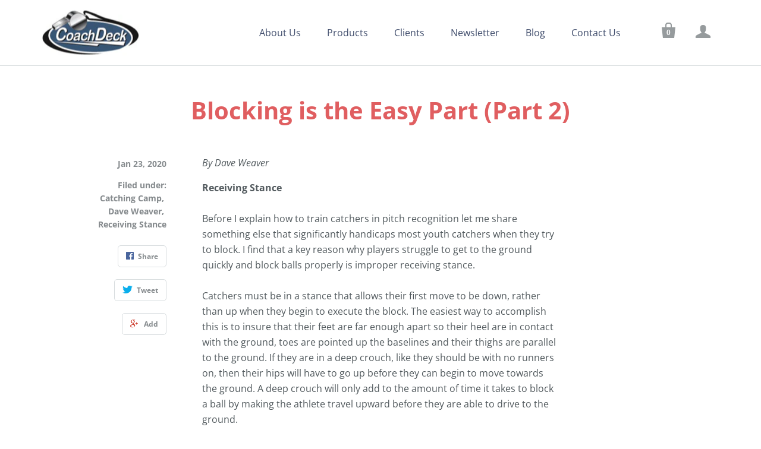

--- FILE ---
content_type: text/css; charset=utf-8
request_url: https://cdn.jsdelivr.net/npm/notie@4.3.1/dist/notie.min.css
body_size: -219
content:
.notie-container{font-size:1.6rem;height:auto;left:0;position:fixed;text-align:center;width:100%;z-index:2;box-sizing:border-box;-o-box-shadow:0 0 5px 0 rgba(0,0,0,.5);-ms-box-shadow:0 0 5px 0 rgba(0,0,0,.5);box-shadow:0 0 5px 0 rgba(0,0,0,.5)}@media screen and (max-width:900px){.notie-container{font-size:1.4rem}}@media screen and (max-width:750px){.notie-container{font-size:1.2rem}}@media screen and (max-width:400px){.notie-container{font-size:1rem}}.notie-background-success{background-color:#57bf57}.notie-background-warning{background-color:#d6a14d}.notie-background-error{background-color:#e1715b}.notie-background-info{background-color:#4d82d6}.notie-background-neutral{background-color:#a0a0a0}.notie-background-overlay{background-color:#fff}.notie-textbox{color:#fff;padding:20px}.notie-textbox-inner{margin:0 auto;max-width:900px}.notie-overlay{height:100%;left:0;opacity:0;position:fixed;top:0;width:100%;z-index:1}.notie-button{cursor:pointer}.notie-button,.notie-element{color:#fff;padding:10px}.notie-element-half{width:50%}.notie-element-half,.notie-element-third{display:inline-block;box-sizing:border-box}.notie-element-third{width:33.3333%}.notie-alert{cursor:pointer}.notie-input-field{background-color:#fff;border:0;font-family:inherit;font-size:inherit;outline:0;padding:10px;text-align:center;width:100%;box-sizing:border-box}.notie-select-choice-repeated{border-bottom:1px solid hsla(0,0%,100%,.2);box-sizing:border-box}.notie-date-selector-inner{margin:0 auto;max-width:900px;-webkit-user-select:none;-moz-user-select:none;-ms-user-select:none;-o-user-select:none;user-select:none}.notie-date-selector-inner [contenteditable],.notie-date-selector-inner [contenteditable]:focus{outline:0 solid transparent}.notie-date-selector-up{transform:rotate(180deg)}

--- FILE ---
content_type: text/javascript
request_url: https://coachdeck.com/cdn/shop/t/2/assets/theme.js?v=164841459252856696711532191137
body_size: 24930
content:
var Twitter,slice=[].slice,extend=function(child,parent){for(var key in parent)hasProp.call(parent,key)&&(child[key]=parent[key]);function ctor(){this.constructor=child}return ctor.prototype=parent.prototype,child.prototype=new ctor,child.__super__=parent.prototype,child},hasProp={}.hasOwnProperty;window.ThemeUtils={extend:function(){var dest,j,k,len,obj,objs,v;for(dest=arguments[0],objs=2<=arguments.length?slice.call(arguments,1):[],j=0,len=objs.length;j<len;j++){obj=objs[j];for(k in obj)v=obj[k],dest[k]=v}return dest},windowWidth:function(){var documentWidth,width,windowWidth;return documentWidth=document.documentElement.clientWidth,windowWidth=window.innerWidth,width=documentWidth<windowWidth?windowWidth:documentWidth,width},debounce:function(func,wait,immediate){var timeout;return timeout=null,function(){var args,callNow,context,later;context=this,args=arguments,later=function(){timeout=null,immediate||func.apply(context,args)},callNow=immediate&&!timeout,clearTimeout(timeout),timeout=setTimeout(later,wait),callNow&&func.apply(context,args)}},inViewport:function(el){var rect,viewportHeight,viewportWidth;return typeof jQuery=="function"&&el instanceof jQuery&&(el=el[0]),rect=el.getBoundingClientRect(),document.documentElement.clientWidth<window.innerWidth?viewportWidth=document.documentElement.clientWidth:viewportWidth=window.innerHeight,document.documentElement.clientHeight<window.innerHeight?viewportHeight=document.documentElement.clientHeight:viewportHeight=window.innerHeight,rect.bottom>=0&&rect.right>=0&&rect.top<=viewportHeight&&rect.left<=viewportWidth},externalLinks:function($el){var anchors;return anchors=$el.find('a[href^="http"]').filter(function(_this){return function(i,el){return el.href.indexOf(location.hostname)===-1}}(this)),anchors.attr("target","_blank")},unique:function(array){var j,key,output,ref,results,value;for(output={},key=j=0,ref=array.length;0<=ref?j<ref:j>ref;key=0<=ref?++j:--j)output[array[key]]=array[key];results=[];for(key in output)value=output[key],results.push(value);return results},scrollTarget:function($el){return $el instanceof jQuery||($el=$($el)),$("html, body").animate({scrollTop:$el.offset().top},500,"linear")}},window.AccordionView=function(superClass){extend(AccordionView2,superClass);function AccordionView2(){return AccordionView2.__super__.constructor.apply(this,arguments)}return AccordionView2.prototype.events={"click [data-accordion-trigger]":"_toggle"},AccordionView2.prototype.initialize=function(){return this.accordionContent="[data-accordion-content]",this.accordionTrigger="[data-accordion-trigger]",this.activeAccordion="accordion-active",this.sectionBinding()},AccordionView2.prototype.sectionBinding=function(){return this.$el.on("shopify:section:load",function(_this){return function(){return _this.delegateEvents()}}(this)),this.$el.on("shopify:section:unload",function(_this){return function(){return _this.undelegateEvents()}}(this)),this.$el.on("shopify:block:select",function(_this){return function(event){var $container,$target;if($container=$(event.target),$target=$container.find(_this.accordionTrigger),!$target.hasClass(_this.activeAccordion))return $target.trigger("click")}}(this))},AccordionView2.prototype._toggle=function(event){var $content,$target,trigger;return event.preventDefault(),$target=$(event.currentTarget),trigger=$target.attr("data-accordion-trigger"),$content=$("[data-accordion-content="+trigger+"]"),$target.hasClass(this.activeAccordion)?this._close($target,$content):(this._closeAll(),this._open($target,$content))},AccordionView2.prototype._closeAll=function(){return $(this.accordionTrigger).each(function(_this){return function(index,accordion){var $target;if($target=$(accordion),$target.hasClass(_this.activeAccordion))return $target.trigger("click")}}(this))},AccordionView2.prototype._open=function($target,$content){return $content.slideDown({start:function(_this){return function(){return $target.addClass(_this.activeAccordion)}}(this)})},AccordionView2.prototype._close=function($target,$content){return $content.slideUp({start:function(_this){return function(){return $target.removeClass(_this.activeAccordion)}}(this)})},AccordionView2}(Backbone.View),window.NavigationView=function(superClass){extend(NavigationView2,superClass);function NavigationView2(){return NavigationView2.__super__.constructor.apply(this,arguments)}return NavigationView2.prototype.events={"click .header-drawer .has-dropdown > a .dropdown-toggle":"toggleNavigation"},NavigationView2.prototype.initialize=function(){return this.megaNav=this.$(".mega-nav"),this.secondaryTier=this.megaNav.find(".secondary"),$(document.body).on("click",function(_this){return function(e){if(!$(e.target).closest(".navigation").length&&(_this.$(".navigation .open").removeClass("open"),_this.megaNav.length))return _this.resetMegaNav()}}(this))},NavigationView2.prototype.toggleNavigation=function(e){var button,megaNavHeight,target2;if(e.preventDefault(),target2=$(e.currentTarget),button=$(e.currentTarget).children(".dropdown-toggle"),target2.hasClass("dropdown-toggle")&&(button=target2,target2=target2.parent()),megaNavHeight=this.megaNav.outerHeight(),target2.parent().hasClass("has-dropdown"))return e.preventDefault(),target2.hasClass("main-nav-item")&&target2.parent().hasClass("has-mega-nav")?target2.parent().hasClass("open")?(this.resetMegaNav(),this.$(".navigation li").removeClass("open")):(this.$(".navigation li").removeClass("open"),target2.parent().addClass("open")):target2.hasClass("main-nav-item")&&target2.parent().hasClass("simple-dropdown")?target2.parent().hasClass("open")?this.$(".navigation li").removeClass("open"):(this.resetMegaNav(),this.$(".navigation li").removeClass("open"),target2.parent().addClass("open")):target2.parent().toggleClass("open"),button.attr("aria-expanded",target2.parent().hasClass("open"))},NavigationView2.prototype.resetMegaNav=function(){return setTimeout(function(_this){return function(){return _this.megaNav.height("auto"),_this.secondaryTier.removeClass("hide")}}(this),200)},NavigationView2.prototype.render=function(){},NavigationView2}(Backbone.View),window.HeaderView=function(){function HeaderView2(){this.window=$(window),this.$document=$(document.body),this.el="[data-main-header]",this.headerLogo="[data-header-logo]",this._init()}return HeaderView2.prototype._init=function(){if(this.$el=$(this.el),this.$drawerMenu=this.$document.find("[data-header-drawer]"),this.$mainContent=$("[data-main-content]"),this.$mainHeader=this.$el.find("[data-header-content]"),this.$headerLogo=$(this.headerLogo),this.$searchWrapper=this.$el.find("[data-header-search]"),this.slideShow="[data-section-type=slideshow]",this.$slideShow=$(this.slideShow),this.isHeaderNavigation=this.$el.attr("data-main-header")==="header",this.hasLogo=this.$el.find(this.headerLogo).length,this.isHeaderSticky=this.$el.attr("data-sticky-header")!=null,this.sectionChanges(this.$slideShow,!1,null),this._bindEvents(),this.navigation=new NavigationView({el:this.$document}),this.isHeaderNavigation&&(this.calculateHeaderWidths(),this.window.resize(function(_this){return function(){return _this.fitHeader()}}(this))),$("html").hasClass("lt-ie9")&&(this.verticallyCenterShopName(),this.hasLogo))return this.verticallyCenterLogo()},HeaderView2.prototype._bindEvents=function(){return this.$document.on("shopify:section:select.header",function(_this){return function(event){return _this.sectionChanges(null,!0,event.originalEvent.detail.sectionId)}}(this)).on("shopify:section:deselect.header",function(_this){return function(event){return _this.sectionChanges(null,!0,event.originalEvent.detail.sectionId)}}(this)).on("click",".header-search-toggle",function(_this){return function(){return _this.openSearch()}}(this)).on("blur",".header-search-input",function(_this){return function(){return _this.closeSearch()}}(this)).on("click","[data-drawer-toggle]",function(_this){return function(){return _this.toggleCollapsedNav()}}(this)).on("toggleStickyHeader",function(_this){return function(event,$slideshow){return _this.stickyHeader($slideshow)}}(this)).on("toggleSlideShowHeader",function(_this){return function(event,$slideshow){return _this.slideShowHeader($slideshow)}}(this)).on("swapLogo",function(_this){return function(){return _this.swapLogo()}}(this)).on("mouseenter",".has-dropdown",function(_this){return function(event){return _this.openSubNav(event)}}(this)).on("mouseleave",".has-dropdown",function(_this){return function(event){return _this.closeSubNav(event)}}(this)),this.window.on("resize.header",function(_this){return function(){return _this._resizeEvents()}}(this))},HeaderView2.prototype.unBindEvents=function(){return this.$document.off("shopify:section:select.header").off("shopify:section:deselect.header").off(".header-search-toggle").off("blur",".header-search-input").off("click","[data-drawer-toggle]").off("toggleStickyHeader",this.el).off("toggleSlideShowHeader",this.el).off("swapLogo",this.el),this.navigation.undelegateEvents(),this.window.off("resize.header")},HeaderView2.prototype._resizeEvents=function(){return this.stickyHeaderOffset(this.isHeaderSticky),this.$document.hasClass("navigation-below-header")&&(this.$document.removeClass("navigation-below-header"),this.$(".main-header").addClass("collapsed-navigation")),window.ThemeUtils.windowWidth()>720&&this.$document.hasClass("showing-drawer")&&(this.$document.hasClass("navigation-below-header")||this.$document.hasClass("navigation-header")&&!this.$(".main-header").hasClass("collapsed-navigation"))&&this.toggleCollapsedNav(),this.swapLogo()},HeaderView2.prototype.swapLogo=function(){var hasFullBleedSlideshow,windowWidth;if(this.$headerLogo.length){if(windowWidth=window.ThemeUtils.windowWidth(),hasFullBleedSlideshow=$("[data-full-bleed-slideshow]").length,windowWidth<=720||!hasFullBleedSlideshow||this.$el.hasClass("sticky-header-scrolled"))return this.$headerLogo.attr("src",this.$headerLogo.attr("data-src-original")),this.$headerLogo.attr("srcset",this.$headerLogo.attr("data-src-original"));if(hasFullBleedSlideshow)return this.$headerLogo.attr("src",this.$headerLogo.attr("data-src-alt")),this.$headerLogo.attr("srcset",this.$headerLogo.attr("data-src-alt"))}},HeaderView2.prototype.getColorSetting=function(){var colorSetting;return colorSetting=this.$el.attr("class").match(/header-bleed-.+-colors/),colorSetting!=null?colorSetting[0]:!1},HeaderView2.prototype.slideShowHeader=function($slideShow){return $slideShow==null&&($slideShow=$(this.slideShow)),$slideShow.length&&$slideShow.attr("data-full-bleed-slideshow")!=null?this.$el.addClass("full-bleed-slideshow"):(this.$el.removeClass("full-bleed-slideshow"),this.$el.removeClass(this.getColorSetting()))},HeaderView2.prototype.stickyHeader=function($slideShow){var colorSetting,hasSlideshow;if($slideShow==null&&($slideShow=$(this.slideShow)),this.stickyHeaderOffset(this.isHeaderSticky,$slideShow),!!this.isHeaderSticky)return hasSlideshow=$slideShow.attr("data-full-bleed-slideshow")!=null,colorSetting=this.getColorSetting(),hasSlideshow&&colorSetting&&this.$el.attr("data-header-bleed-color",colorSetting),this.window.on("scroll",function(_this){return function(e){var scrollPosition;return scrollPosition=_this.window.scrollTop(),scrollPosition=scrollPosition<110?0:scrollPosition,scrollPosition>0?(_this.$el.removeClass("full-bleed-slideshow").addClass("sticky-header-scrolled"),hasSlideshow&&_this.$el.removeClass(colorSetting)):scrollPosition===0&&(_this.$el.removeClass("sticky-header-scrolled"),hasSlideshow?_this.$el.addClass("full-bleed-slideshow").addClass(_this.$el.attr("data-header-bleed-color")):_this.$el.removeClass("full-bleed-slideshow")),_this.swapLogo()}}(this))},HeaderView2.prototype.stickyHeaderOffset=function(toggleOn,$slideShow){var $promotionBar,$slides,hasFullBleedSlideshow,hasSlideshow,offsetHeight,promotionBarHeight,slideOffset;if($slideShow==null&&($slideShow=$(this.slideShow)),offsetHeight=this.$el.outerHeight(),$promotionBar=this.$el.find("[data-promotion-bar]"),hasFullBleedSlideshow=($slideShow!=null?$slideShow.attr("data-full-bleed-slideshow"):void 0)!=null,hasSlideshow=$slideShow!=null?$slideShow.length:void 0,hasSlideshow&&($slides=$slideShow.find("[data-slide]"),$slideShow.css({paddingTop:"",marginTop:""}),$slides.length&&($slides.css({paddingTop:"",height:""}),(!hasFullBleedSlideshow||window.ThemeUtils.windowWidth()<720)&&$slides.find(".slide-text").css({paddingTop:"",paddingBottom:""}))),this.$mainContent.css({paddingTop:"",marginTop:""}),!!((toggleOn||hasFullBleedSlideshow)&&window.ThemeUtils.windowWidth()>720))return hasSlideshow?(hasFullBleedSlideshow?(slideOffset=offsetHeight+50,$promotionBar.length&&(promotionBarHeight=$promotionBar.outerHeight(),slideOffset=slideOffset-promotionBarHeight,this.$mainContent.css({paddingTop:promotionBarHeight})),$slides.find(".slide-text").css({paddingTop:slideOffset,paddingBottom:100})):($slideShow.attr("data-product-slideshow")!=null&&(offsetHeight=offsetHeight+20),$slideShow.css({marginTop:offsetHeight})),$slideShow.find("[data-slideshow-container]").trigger("heightUpdate")):$(".template-index .module-container").length?this.$mainContent.css({paddingTop:offsetHeight}):this.$mainContent.css({marginTop:offsetHeight})},HeaderView2.prototype.borderCheck=function(){var $mainHeader,bodyBackground,headerBackground;if($mainHeader=$("[data-main-header]"),!(Theme.headerSticky||$("[data-section-type=slideshow]").length!==0)&&$(document.body).css("background-image")!==!1)return headerBackground=$mainHeader.css("background-color"),bodyBackground=$(document.body).css("background-color"),$(".module-container:first").hasClass("default-style")&&headerBackground===bodyBackground?$mainHeader.toggleClass("show-border",!0):$mainHeader.toggleClass("show-border",!1)},HeaderView2.prototype.sectionChanges=function($slideshow,isDocumentEvent,sectionId){if(!(isDocumentEvent&&sectionId==="general-header"))return this.borderCheck(),this.stickyHeader($slideshow),this.slideShowHeader($slideshow),this.$headerLogo.on("rimg:load",function(_this){return function(){return _this.swapLogo()}}(this))},HeaderView2.prototype.calculateHeaderWidths=function(){return this.$el.imagesLoaded(function(_this){return function(){var brandingWidth,toolsWidth;return brandingWidth=_this.$el.find(".branding").outerWidth(!0),toolsWidth=_this.$el.find(".header-tools").outerWidth(!0),brandingWidth===0&&_this.$headerLogo.length&&(brandingWidth=_this.$headerLogo.width()),_this.combinedWidth=brandingWidth+toolsWidth,_this.fitHeader()}}(this))},HeaderView2.prototype.fitHeader=function(){var headerWidth;return headerWidth=this.$mainHeader.width(),this.$mainHeader.toggleClass("collapsed-navigation",this.combinedWidth+45>headerWidth),this.stickyHeaderOffset(this.isHeaderSticky,null)},HeaderView2.prototype.toggleCollapsedNav=function(e){return e&&(e.stopPropagation(),e.preventDefault()),this.$document.toggleClass("showing-drawer"),Modernizr.csstransitions?this.$el.one("transitionend",function(_this){return function(){return _this.$document.toggleClass("drawer-visible")}}(this)):this.$document.toggleClass("drawer-visible")},HeaderView2.prototype.openSearch=function(){if(window.innerWidth<=720){window.location.href="/search";return}return this.$searchWrapper.addClass("active").find("input").focus(),this.$searchWrapper.on("keyup.search",function(_this){return function(e){if(e.keyCode===27)return _this.closeSearch()}}(this))},HeaderView2.prototype.closeSearch=function(){return this.$searchWrapper.removeClass("active").off("keyup.search")},HeaderView2.prototype.verticallyCenterLogo=function(){return this.$el.imagesLoaded(function(_this){return function(){var logoHeight;return logoHeight=_this.$headerLogo.height(),_this.$("a.logo img").css({marginTop:-1*logoHeight/2})}}(this))},HeaderView2.prototype.verticallyCenterShopName=function(){var shopNameHeight;return shopNameHeight=this.$drawerMenu.find("h1 a").height(),this.$drawerMenu.find("h1 a").css({marginTop:-1*shopNameHeight/2})},HeaderView2.prototype.openSubNav=function(e){return this.checkSubNavVisibillity(e),this.setExpanded(e)},HeaderView2.prototype.closeSubNav=function(e){return this.unsetExpanded(e)},HeaderView2.prototype.checkSubNavVisibillity=function(e){var $subNav,$subNavPosition;if($subNav=$(e.currentTarget).children("ul").eq(0),$subNav.length&&($subNavPosition=$subNav.offset().left+$subNav.outerWidth(),$subNavPosition>$(window).width()))return $subNav.addClass("open-right")},HeaderView2.prototype.setExpanded=function(e){var $link;return $link=$(e.currentTarget).find(".dropdown-toggle"),$link.attr("aria-expanded",!0)},HeaderView2.prototype.unsetExpanded=function(e){var $link;return $link=$(e.currentTarget).find(".dropdown-toggle"),$link.attr("aria-expanded",!1)},HeaderView2.prototype.render=function(){},HeaderView2}(),window.ImagesWithText=function(superClass){extend(ImagesWithText2,superClass);function ImagesWithText2(){return ImagesWithText2.__super__.constructor.apply(this,arguments)}return ImagesWithText2.prototype.initialize=function(){return this.$window=$(window),this.centerText(this.$el),this.$window.on("resize.images-with-text",window.ThemeUtils.debounce(function(_this){return function(){return _this.centerText(_this.$el)}}(this),10))},ImagesWithText2.prototype.prepareRemove=function(){return this.$window.off("resize.images-with-text")},ImagesWithText2.prototype.centerText=function($container){var $content,containerHeight,contentHeight;if($container.css({minHeight:""}),$container.attr("data-image-with-text-layout")==="background")return $content=$container.find("[data-feature-content]"),containerHeight=$container.outerHeight(!0),contentHeight=$content.outerHeight(!0),containerHeight>contentHeight?$content.css({top:(containerHeight-contentHeight)/2}):($content.css({top:""}),$container.css({minHeight:contentHeight}))},ImagesWithText2}(Backbone.View),window.ZoomView=function(superClass){extend(ZoomView2,superClass);function ZoomView2(){return ZoomView2.__super__.constructor.apply(this,arguments)}return ZoomView2.prototype.events={"prepare-zoom":"prepareZoom",click:"toggleZoom","mouseout .product-image-zoom":"toggleZoom","mousemove .product-image-zoom":"zoomImage"},ZoomView2.prototype.initialize=function(){return this.zoomArea=this.$(".product-image-zoom"),this.$newImage=null,this.$el.imagesLoaded(function(_this){return function(){return _this.prepareZoom()}}(this))},ZoomView2.prototype.prepareZoom=function(){var newImage,photoAreaHeight,photoAreaWidth;return photoAreaWidth=this.$el.width(),photoAreaHeight=this.$el.height(),newImage=new Image,this.$newImage=$(newImage),this.$newImage.on("load",function(_this){return function(){var ratio,ratios;if(_this.zoomImageWidth=newImage.width,_this.zoomImageHeight=newImage.height,ratios=new Array,ratios[0]=_this.zoomImageWidth/photoAreaWidth,ratios[1]=_this.zoomImageHeight/photoAreaHeight,ratio=Math.max.apply(Math,ratios),ratio<1.4)_this.$el.removeClass("zoom-enabled");else return _this.$el.addClass("zoom-enabled"),_this.zoomArea.css({backgroundImage:"url("+newImage.src+")"})}}(this)),newImage.src=this.$("img").attr("src")},ZoomView2.prototype.toggleZoom=function(e){if(this.$el.hasClass("zoom-enabled")){if(e.type==="mouseout"){this.zoomArea.removeClass("active");return}return this.zoomArea.hasClass("active")?this.zoomArea.removeClass("active"):this.zoomArea.addClass("active"),this.zoomImage(e)}},ZoomView2.prototype.zoomImage=function(e){var bigImageOffset,bigImageX,bigImageY,mousePositionX,mousePositionY,newBackgroundPosition,ratioX,ratioY,zoomHeight,zoomWidth;if(zoomWidth=this.zoomArea.width(),zoomHeight=this.zoomArea.height(),bigImageOffset=this.$el.offset(),bigImageX=Math.round(bigImageOffset.left),bigImageY=Math.round(bigImageOffset.top),mousePositionX=e.pageX-bigImageX,mousePositionY=e.pageY-bigImageY,mousePositionX<zoomWidth&&mousePositionY<zoomHeight&&mousePositionX>0&&mousePositionY>0&&this.zoomArea.hasClass("active"))return ratioX=Math.round(mousePositionX/zoomWidth*this.zoomImageWidth-zoomWidth/2)*-1,ratioY=Math.round(mousePositionY/zoomHeight*this.zoomImageHeight-zoomHeight/2)*-1,ratioX>0&&(ratioX=0),ratioY>0&&(ratioY=0),ratioX<-(this.zoomImageWidth-zoomWidth)&&(ratioX=-(this.zoomImageWidth-zoomWidth)),ratioY<-(this.zoomImageHeight-zoomHeight)&&(ratioY=-(this.zoomImageHeight-zoomHeight)),newBackgroundPosition=ratioX+"px "+ratioY+"px",this.zoomArea.css({backgroundPosition:newBackgroundPosition})},ZoomView2.prototype.prepareRemove=function(){return this.$newImage.off("load")},ZoomView2}(Backbone.View),window.LinkedOptions=function(){function LinkedOptions2(options){this.options=options,this._init()}return LinkedOptions2.prototype._init=function(){return this._mapVariants(this.options.productJSON)},LinkedOptions2.prototype._getCurrent=function(optionIndex){var key,option1,option2,selector;if(this.options.type==="select")switch(optionIndex){case 0:key="root",selector=this.options.$selector.eq(0);break;case 1:key=this.options.$selector.eq(0).val(),selector=this.options.$selector.eq(1);break;case 2:key=this.options.$selector.eq(0).val()+" / "+this.options.$selector.eq(1).val(),selector=this.options.$selector.eq(2)}if(this.options.type==="radio")switch(optionIndex){case 0:key="root",selector=this.options.$selector.filter("[data-option-index=0]").filter(":checked");break;case 1:key=this.options.$selector.filter("[data-option-index=0]").filter(":checked").val(),selector=this.options.$selector.filter("[data-option-index=1]").filter(":checked");break;case 2:option1=this.options.$selector.filter("[data-option-index=0]").filter(":checked").val(),option2=this.options.$selector.filter("[data-option-index=1]").filter(":checked").val(),key=option1+" / "+option2,selector=this.options.$selector.filter("[data-option-index=2]").filter(":checked")}return{key:key,selector:selector}},LinkedOptions2.prototype._updateOptions=function(optionIndex,optionsMap){var $nextOption,$option,$selector,$selectorOptions,availableOptions,initialValue,j,key,l,len,len1,nextSelector,option,ref,selector,updateSelected;if(nextSelector=optionIndex+1,updateSelected=!1,ref=this._getCurrent(optionIndex),key=ref.key,selector=ref.selector,availableOptions=optionsMap[key]||[],this.options.type==="select"){for($selector=this.options.$productForm.find(selector),initialValue=$selector.val(),$selectorOptions=$selector.find("option"),j=0,len=$selectorOptions.length;j<len;j++)option=$selectorOptions[j],$option=$(option),availableOptions.indexOf(option.value)===-1?(option.selected&&(updateSelected=!0),$option.prop("disabled",!0).prop("selected",!1)):$option.prop("disabled",!1);availableOptions.indexOf(initialValue)!==-1&&$selector.val(initialValue),updateSelected&&$selectorOptions.filter(":not(:disabled)").eq(0).prop("selected",!0)}if(this.options.type==="radio"){for($selector=this.options.$selector.filter("[data-option-index="+optionIndex+"]"),l=0,len1=$selector.length;l<len1;l++)option=$selector[l],$option=$(option),availableOptions.indexOf(option.value)===-1?(option.checked&&(updateSelected=!0),$option.prop("disabled",!0).prop("checked",!1)):$option.prop("disabled",!1);updateSelected&&$selector.filter(":not(:disabled)").eq(0).attr("checked",!0).trigger("click")}if($selector.trigger("change"),$nextOption=this.options.$selector.filter("[data-option-index="+nextSelector+"]"),$nextOption.length!==0)return this._updateOptions(nextSelector,optionsMap)},LinkedOptions2.prototype._mapVariants=function(product){var j,key,len,optionsMap,ref,variant;for(optionsMap=[],optionsMap.root=[],ref=product.variants,j=0,len=ref.length;j<len;j++)variant=ref[j],variant.available&&(optionsMap.root.push(variant.option1),optionsMap.root=window.ThemeUtils.unique(optionsMap.root),product.options.length>1&&(key=variant.option1,optionsMap[key]=optionsMap[key]||[],optionsMap[key].push(variant.option2),optionsMap[key]=window.ThemeUtils.unique(optionsMap[key])),product.options.length>2&&(key=variant.option1+" / "+variant.option2,optionsMap[key]=optionsMap[key]||[],optionsMap[key].push(variant.option3),optionsMap[key]=window.ThemeUtils.unique(optionsMap[key])));return this._updateOptions(0,optionsMap),this.options.$selector.on("change",function(_this){return function(event){var index,nextSelector;return index=parseInt($(event.currentTarget).attr("data-option-index"),10),nextSelector=index+1,_this._updateOptions(nextSelector,optionsMap)}}(this))},LinkedOptions2.prototype.prepareRemove=function(){return this.options.$selector.off("change")},LinkedOptions2}(),window.VariantHelper=function(){function VariantHelper2(options){var defaultOptions,isShopify;defaultOptions={$addToCartButton:null,$priceFields:null,$productForm:null,$productThumbnails:null,$selector:null,type:"select",productJSON:null,productSettings:null},this.options=window.ThemeUtils.extend(defaultOptions,options),this.$body=$(document.body),this.linkedOptions=null,this.enableHistory=!1,this.$masterSelect=this.options.$productForm.find("#product-select-"+this.options.formID),isShopify=window.Shopify&&window.Shopify.preview_host,window.history&&window.history.replaceState&&this.options.productSettings.enableHistory&&!isShopify&&(this.enableHistory=!0),this._init(),this._bindEvents()}return VariantHelper2.prototype._init=function(){var j,len,ref,select;if(this.options.type==="select")for(ref=this.options.$selector,j=0,len=ref.length;j<len;j++)select=ref[j],this._setSelectLabel(null,$(select));return this.options.productSettings.linkedOptions&&(this.linkedOptions=new LinkedOptions(this.options)),this._updateCurrency()},VariantHelper2.prototype._bindEvents=function(){return this.options.$selector.on("change",function(_this){return function(event){return _this._variantChange(event)}}(this))},VariantHelper2.prototype._setSelectLabel=function(event,$target){var selectedOption;return event==null&&(event=null),$target==null&&($target=!1),$target||($target=$(event.currentTarget)),selectedOption=$target.find("option:selected").val(),$target.prev("[data-select-text]").find("[data-selected-option]").text(selectedOption)},VariantHelper2.prototype._getCurrentOptions=function(){var $inputs,productOptions;return productOptions=[],$inputs=this.options.$selector,this.options.type==="radio"&&($inputs=$inputs.filter(":checked")),$inputs.each(function(index,element){return productOptions.push($(element).val())}),productOptions},VariantHelper2.prototype._getVariantFromOptions=function(productOptions){var foundVariant,isMatch,j,len,ref,variant;if(this.options.productJSON.variants!=null){for(foundVariant=null,ref=this.options.productJSON.variants,j=0,len=ref.length;j<len;j++)variant=ref[j],isMatch=productOptions.every(function(value,index){return variant.options[index]===value}),isMatch&&(foundVariant=variant);return foundVariant}},VariantHelper2.prototype._updateMasterSelect=function(variant){var ref;if(variant!=null)return(ref=this.$masterSelect.find("[data-variant-id="+variant.id+"]"))!=null&&ref.prop("selected",!0),this.$masterSelect.trigger("change")},VariantHelper2.prototype._updatePrice=function(variant){var $addToCartButton,$priceFields,productSettings;return $addToCartButton=this.options.$addToCartButton,$priceFields=this.options.$priceFields,productSettings=this.options.productSettings,variant!=null?(variant.available?$addToCartButton.val(productSettings.addToCartText).removeClass("disabled").removeAttr("disabled"):$addToCartButton.val(productSettings.soldOutText).addClass("disabled").attr("disabled","disabled"),variant.compare_at_price>variant.price?($priceFields.find(".money:first-child").html(Shopify.formatMoney(variant.price,Theme.moneyFormat)),$priceFields.find(".original").html(Shopify.formatMoney(variant.compare_at_price,Theme.moneyFormat)).removeClass("hidden")):($priceFields.find(".money").html(Shopify.formatMoney(variant.price,Theme.moneyFormat)),$priceFields.find(".original").addClass("hidden"))):$addToCartButton.val(productSettings.unavailableText).addClass("disabled").attr("disabled","disabled"),this._updateCurrency()},VariantHelper2.prototype._updateImages=function(variant){var imageId,ref;if(imageId=variant!=null&&(ref=variant.featured_image)!=null?ref.id:void 0,imageId!=null)return this.options.$productThumbnails.filter("[data-image-id='"+imageId+"']").trigger("click")},VariantHelper2.prototype._updateHistory=function(variant){var newUrl,variantUrl;if(this.enableHistory&&variant!=null)return newUrl=[window.location.protocol,"//",window.location.host,window.location.pathname,"?variant=",variant.id],variantUrl=newUrl.join(""),window.history.replaceState({path:variantUrl},"",variantUrl)},VariantHelper2.prototype._variantChange=function(event){var productOptions,variant;return this.options.type==="select"&&this._setSelectLabel(event),productOptions=this._getCurrentOptions(),variant=this._getVariantFromOptions(productOptions),this._updateMasterSelect(variant),this._updatePrice(variant),this._updateImages(variant),this._updateHistory(variant)},VariantHelper2.prototype._updateCurrency=function(){if(Theme.currencySwitcher)return this.$body.trigger("reset-currency")},VariantHelper2.prototype.prepareRemove=function(){var ref;return this.options.$selector.off("change"),(ref=this.linkedOptions)!=null?ref.prepareRemove():void 0},VariantHelper2}(),window.ProductView=function(superClass){extend(ProductView2,superClass);function ProductView2(){return ProductView2.__super__.constructor.apply(this,arguments)}return ProductView2.prototype.events={"click .product-thumbnails img":"updateProductImage","submit .product-form":"addToCart"},ProductView2.prototype.initialize=function(options){return this.variantHelpers=null,options.bindSection&&this.sectionBinding(),this.render()},ProductView2.prototype.render=function(){var $productJSON,$productSettings;if(this.$slideshow=this.$("[data-slideshow-container]"),this.$productForm=$("[data-product-form]",this.$el),this.formID=this.$productForm.attr("data-product-form"),this.productForm="product-form-"+this.formID,this.$productThumbnails=$(".product-thumbnails img",this.$el),this.$addToCartButton=$(".add-to-cart input",this.$el),this.$priceArea=$(".product-price",this.$el),this.$productMessage=$("[data-product-message]",this.$el),$productJSON=$("[data-product-json-"+this.formID+"]",this.$el),$productSettings=$("[data-product-settings-"+this.formID+"]",this.$el),!!$productJSON.length)return this.productJSON=JSON.parse($productJSON.text()),this.productSettings=JSON.parse($productSettings.text()),this.$variantDropdowns=$("[data-option-select="+this.formID+"]",this.$el),this.$variantRadio=$("[data-option-input="+this.formID+"]",this.$el),this.options=this.productJSON.options,this.variants=this.productJSON.variants,this.$slideshow.length||(this.noImageURL=$(".product-big-image",this.$el).data("no-image-svg"),$("html").hasClass("no-svg")&&(this.noImageURL=$(".product-big-image",this.$el).data("no-image-png"))),this.processing=!1,this.productSettings.imageZoom&&!this.$slideshow.length&&(this.zoomView=new ZoomView({el:$(".product-big-image",this.$el)})),this.setupVariants(),Shopify.onError=function(_this){return function(XMLHttpRequest){return _this.handleErrors(XMLHttpRequest)}}(this)},ProductView2.prototype.setupVariants=function(){var dropdownSettings,radioSettings,variantHelperDefaults;if(variantHelperDefaults={$addToCartButton:this.$addToCartButton,$priceFields:this.$priceArea,$productForm:this.$productForm,$productThumbnails:this.$productThumbnails,formID:this.formID,productSettings:this.productSettings,productJSON:this.productJSON},this.$variantDropdowns.length&&(dropdownSettings={$selector:this.$variantDropdowns,type:"select"},dropdownSettings=window.ThemeUtils.extend(variantHelperDefaults,dropdownSettings),this.variantHelpers=new VariantHelper(dropdownSettings),this.$variantDropdowns.trigger("change")),this.$variantRadio.length)return radioSettings={$selector:this.$variantRadio,type:"radio"},radioSettings=window.ThemeUtils.extend(variantHelperDefaults,radioSettings),this.variantHelpers=new VariantHelper(radioSettings),this.$variantRadio.trigger("change")},ProductView2.prototype.sectionBinding=function(){return this.$el.on("shopify:section:load",function(_this){return function(event){if($(event.target).hasClass("section-product"))return _this.delegateEvents(),_this.render()}}(this)),this.$el.on("shopify:section:unload",function(_this){return function(event){var ref,ref1,ref2;if($(event.target).hasClass("section-product"))return _this.undelegateEvents(),(ref=_this.variantHelpers)!=null&&ref.prepareRemove(),(ref1=_this.zoomView)!=null&&ref1.prepareRemove(),(ref2=_this.zoomView)!=null?ref2.remove():void 0}}(this))},ProductView2.prototype.updateProductImage=function(event){var $target;if(this.$productThumbnails.removeClass("active"),$target=$(event.currentTarget),!!$target.length&&($target.addClass("active"),$(".product-big-image img",this.$el).attr({src:$target.data("high-res"),srcset:$target.data("high-res"),alt:$target.attr("alt")}),this.productSettings.imageZoom))return $(".product-big-image",this.$el).trigger("prepare-zoom")},ProductView2.prototype.addToCart=function(e){var quantity;if(!this.productSettings.cartRedirect&&(e.preventDefault(),!this.processing))return this.processing=!0,Modernizr.cssanimations?this.$(".add-to-cart").addClass("loading"):this.$addToCartButton.val(this.productSettings.processingText),quantity=this.$('input[name="quantity"]').val(),quantity===""||quantity==="0"?setTimeout(function(_this){return function(){return $('input[name="quantity"]',_this.$el).addClass("error"),_this.$productMessage.removeClass("success").addClass("error").text(_this.productSettings.setQuantityText),$(".add-to-cart",_this.$el).removeClass("loading"),_this.processing=!1}}(this),500):Shopify.addItemFromForm(this.productForm,function(_this){return function(cartItem){return setTimeout(function(){var successMessage;return theme.isHome&&_this.$(".add-to-cart").hasClass("express")?window.location.href="/checkout":(Shopify.getCart(function(cart){return $(".cart-link .cart-count").text(cart.item_count)}),successMessage=_this.productSettings.successMessage.replace("** product **",cartItem.title),$('input[name="quantity"]',_this.$el).removeClass("error"),$(".add-to-cart",_this.$el).removeClass("loading"),_this.$productMessage.removeClass("error").addClass("success").html(successMessage),Modernizr.cssanimations||_this.$addToCartButton.val(_this.productSettings.addToCartText)),_this.processing=!1},1e3)}}(this))},ProductView2.prototype.handleErrors=function(errors){var errorDescription,errorMessage,productTitle;if(errorMessage=$.parseJSON(errors.responseText),productTitle=this.productJSON.title,errorDescription=errorMessage.description,errorMessage.description.indexOf(productTitle)>-1&&(errorDescription=errorDescription.replace(productTitle,"<em>"+productTitle+"</em>")),errorMessage.message==="Cart Error")return setTimeout(function(_this){return function(){return _this.$('input[name="quantity"]').removeClass("error"),_this.$productMessage.removeClass("success").addClass("error").html(errorDescription),_this.$(".add-to-cart").removeClass("loading added-success").addClass("added-error"),Modernizr.cssanimations||_this.$addToCartButton.val(_this.productSettings.addToCartText),_this.processing=!1}}(this),1e3)},ProductView2}(Backbone.View),window.Instagram=function(superClass){extend(Instagram2,superClass);function Instagram2(){return Instagram2.__super__.constructor.apply(this,arguments)}return Instagram2.prototype.initialize=function(){return this.initializedClass="instagram-initialized",this._validate()},Instagram2.prototype._validate=function(){var accessToken,isInitialized;return this.photoContainer=$("[data-instagram-photos]",this.$el),this.onBoarding=$("[data-instagram-photo-onboarding]",this.$el),accessToken=$("[data-instagram-token]",this.$el).attr("data-instagram-token"),isInitialized=this.$el.hasClass(this.initializedClass),this.photoContainer.length?this._getPhotos(accessToken,isInitialized):this._toggleOnBoarding()},Instagram2.prototype._toggleOnBoarding=function(){return this.$el.removeClass("module-hidden").removeClass(this.initializedClass)},Instagram2.prototype._getPhotos=function(accessToken,isInitialized){var url;if(!accessToken.length)return this._hasError(!1);if(!isInitialized)return url="https://api.instagram.com/v1/users/self/media/recent?access_token="+accessToken+"&count=6&callback=",$.ajax({type:"GET",dataType:"jsonp",url:url,success:function(_this){return function(response){var image,j,len,photo,photos,ref,scale;if(response.meta.code===200){for(photos=[],ref=response.data,j=0,len=ref.length;j<len;j++)photo=ref[j],image=photo.images.standard_resolution,scale=image.width>image.height?"y":"x",photos.push('<div class="instagram-photo">\n    <a\n        class="instagram-link"\n        target="_blank"\n        href="'+photo.link+'"\n    >\n        <img\n            class="\n                instagram-image\n                instagram-image-scale-'+scale+'\n            "\n            src="'+image.url+'"\n        />\n    </a>\n</div>');return _this.photoContainer.html(photos.join("")),_this.$el.removeClass("module-hidden").addClass(_this.initializedClass)}else return _this._hasError(response)}}(this),error:function(_this){return function(response){return _this._hasError(response)}}(this)})},Instagram2.prototype._hasError=function(response){if(this.$el.addClass("module-hidden").removeClass(this.initializedClass),this.photoContainer.html(),response)return console.log("Instagram error: "+response.meta.error_message)},Instagram2.prototype.update=function(){return this._validate()},Instagram2}(Backbone.View),function(root,factory){typeof define=="function"&&define.amd?define([],factory):typeof exports=="object"?module.exports=factory():factory()}(this,function(){var domNode="",maxTweets=20,parseLinks=!0,queue=[],inProgress=!1,printTime=!0,printUser=!0,formatterFunction=null,supportsClassName=!0,showRts=!0,customCallbackFunction=null,showInteractionLinks=!0,showImages=!1,useEmoji=!1,targetBlank=!0,lang="en",permalinks=!0,dataOnly=!1,script=null,scriptAdded=!1;function handleTweets(tweets){if(customCallbackFunction===null){for(var x=tweets.length,n=0,element=document.getElementById(domNode),html="<ul>";n<x;)html+="<li>"+tweets[n]+"</li>",n++;html+="</ul>",element.innerHTML=html}else customCallbackFunction(tweets)}function strip(data){return data.replace(/<b[^>]*>(.*?)<\/b>/gi,function(a,s){return s}).replace(/class="(?!(tco-hidden|tco-display|tco-ellipsis))+.*?"|data-query-source=".*?"|dir=".*?"|rel=".*?"/gi,"")}function targetLinksToNewWindow(el){for(var links=el.getElementsByTagName("a"),i=links.length-1;i>=0;i--)links[i].setAttribute("target","_blank")}function getElementsByClassName(node,classname){for(var a=[],regex=new RegExp("(^| )"+classname+"( |$)"),elems=node.getElementsByTagName("*"),i=0,j=elems.length;i<j;i++)regex.test(elems[i].className)&&a.push(elems[i]);return a}function extractImageUrl(image_data){if(image_data!==void 0&&image_data.innerHTML.indexOf("data-image")>=0){var data_src=image_data.innerHTML.match(/data-image=\"([A-z0-9]+:\/\/[A-z0-9]+\.[A-z0-9]+\.[A-z0-9]+\/[A-z0-9]+\/[A-z0-9\-]+)/i)[1];return decodeURIComponent(data_src)+".jpg"}}var twitterFetcher2={fetch:function(config){if(config.maxTweets===void 0&&(config.maxTweets=20),config.enableLinks===void 0&&(config.enableLinks=!0),config.showUser===void 0&&(config.showUser=!0),config.showTime===void 0&&(config.showTime=!0),config.dateFunction===void 0&&(config.dateFunction="default"),config.showRetweet===void 0&&(config.showRetweet=!0),config.customCallback===void 0&&(config.customCallback=null),config.showInteraction===void 0&&(config.showInteraction=!0),config.showImages===void 0&&(config.showImages=!1),config.useEmoji===void 0&&(config.useEmoji=!1),config.linksInNewWindow===void 0&&(config.linksInNewWindow=!0),config.showPermalinks===void 0&&(config.showPermalinks=!0),config.dataOnly===void 0&&(config.dataOnly=!1),inProgress)queue.push(config);else{inProgress=!0,domNode=config.domId,maxTweets=config.maxTweets,parseLinks=config.enableLinks,printUser=config.showUser,printTime=config.showTime,showRts=config.showRetweet,formatterFunction=config.dateFunction,customCallbackFunction=config.customCallback,showInteractionLinks=config.showInteraction,showImages=config.showImages,useEmoji=config.useEmoji,targetBlank=config.linksInNewWindow,permalinks=config.showPermalinks,dataOnly=config.dataOnly;var head=document.getElementsByTagName("head")[0];script!==null&&head.removeChild(script),script=document.createElement("script"),script.type="text/javascript",config.list!==void 0?script.src="https://syndication.twitter.com/timeline/list?callback=__twttrf.callback&dnt=false&list_slug="+config.list.listSlug+"&screen_name="+config.list.screenName+"&suppress_response_codes=true&lang="+(config.lang||lang)+"&rnd="+Math.random():config.profile!==void 0?script.src="https://syndication.twitter.com/timeline/profile?callback=__twttrf.callback&dnt=false&screen_name="+config.profile.screenName+"&suppress_response_codes=true&lang="+(config.lang||lang)+"&rnd="+Math.random():config.likes!==void 0?script.src="https://syndication.twitter.com/timeline/likes?callback=__twttrf.callback&dnt=false&screen_name="+config.likes.screenName+"&suppress_response_codes=true&lang="+(config.lang||lang)+"&rnd="+Math.random():script.src="https://cdn.syndication.twimg.com/widgets/timelines/"+config.id+"?&lang="+(config.lang||lang)+"&callback=__twttrf.callback&suppress_response_codes=true&rnd="+Math.random(),head.appendChild(script)}},callback:function(data){if(data===void 0||data.body===void 0){inProgress=!1,queue.length>0&&(twitterFetcher2.fetch(queue[0]),queue.splice(0,1));return}useEmoji||(data.body=data.body.replace(/(<img[^c]*class="Emoji[^>]*>)|(<img[^c]*class="u-block[^>]*>)/g,"")),showImages||(data.body=data.body.replace(/(<img[^c]*class="NaturalImage-image[^>]*>|(<img[^c]*class="CroppedImage-image[^>]*>))/g,"")),printUser||(data.body=data.body.replace(/(<img[^c]*class="Avatar"[^>]*>)/g,""));var div=document.createElement("div");div.innerHTML=data.body,typeof div.getElementsByClassName=="undefined"&&(supportsClassName=!1);function swapDataSrc(element){var avatarImg=element.getElementsByTagName("img")[0];return avatarImg&&avatarImg.length&&(avatarImg.src=avatarImg.getAttribute("data-src-2x")),element}var tweets=[],authors=[],times=[],images=[],rts=[],tids=[],permalinksURL=[],x=0;if(supportsClassName)for(var tmp=div.getElementsByClassName("timeline-Tweet");x<tmp.length;)tmp[x].getElementsByClassName("timeline-Tweet-retweetCredit").length>0?rts.push(!0):rts.push(!1),(!rts[x]||rts[x]&&showRts)&&(tweets.push(tmp[x].getElementsByClassName("timeline-Tweet-text")[0]),tids.push(tmp[x].getAttribute("data-tweet-id")),printUser&&authors.push(swapDataSrc(tmp[x].getElementsByClassName("timeline-Tweet-author")[0])),times.push(tmp[x].getElementsByClassName("dt-updated")[0]),permalinksURL.push(tmp[x].getElementsByClassName("timeline-Tweet-timestamp")[0]),tmp[x].getElementsByClassName("timeline-Tweet-media")[0]!==void 0?images.push(tmp[x].getElementsByClassName("timeline-Tweet-media")[0]):images.push(void 0)),x++;else for(var tmp=getElementsByClassName(div,"timeline-Tweet");x<tmp.length;)getElementsByClassName(tmp[x],"timeline-Tweet-retweetCredit").length>0?rts.push(!0):rts.push(!1),(!rts[x]||rts[x]&&showRts)&&(tweets.push(getElementsByClassName(tmp[x],"timeline-Tweet-text")[0]),tids.push(tmp[x].getAttribute("data-tweet-id")),printUser&&authors.push(swapDataSrc(getElementsByClassName(tmp[x],"timeline-Tweet-author")[0])),times.push(getElementsByClassName(tmp[x],"dt-updated")[0]),permalinksURL.push(getElementsByClassName(tmp[x],"timeline-Tweet-timestamp")[0]),getElementsByClassName(tmp[x],"timeline-Tweet-media")[0]!==void 0?images.push(getElementsByClassName(tmp[x],"timeline-Tweet-media")[0]):images.push(void 0)),x++;tweets.length>maxTweets&&(tweets.splice(maxTweets,tweets.length-maxTweets),authors.splice(maxTweets,authors.length-maxTweets),times.splice(maxTweets,times.length-maxTweets),rts.splice(maxTweets,rts.length-maxTweets),images.splice(maxTweets,images.length-maxTweets),permalinksURL.splice(maxTweets,permalinksURL.length-maxTweets));var arrayTweets=[],x=tweets.length,n=0;if(dataOnly)for(;n<x;)arrayTweets.push({tweet:tweets[n].innerHTML,author:authors[n]?authors[n].innerHTML:"Unknown Author",author_data:{profile_url:authors[n]?authors[n].querySelector('[data-scribe="element:user_link"]').href:null,profile_image:authors[n]?authors[n].querySelector('[data-scribe="element:avatar"]').getAttribute("data-src-1x"):null,profile_image_2x:authors[n]?authors[n].querySelector('[data-scribe="element:avatar"]').getAttribute("data-src-2x"):null,screen_name:authors[n]?authors[n].querySelector('[data-scribe="element:screen_name"]').title:null,name:authors[n]?authors[n].querySelector('[data-scribe="element:name"]').title:null},time:times[n].textContent,timestamp:times[n].getAttribute("datetime").replace("+0000","Z").replace(/([\+\-])(\d\d)(\d\d)/,"$1$2:$3"),image:extractImageUrl(images[n]),rt:rts[n],tid:tids[n],permalinkURL:permalinksURL[n]===void 0?"":permalinksURL[n].href}),n++;else for(;n<x;){if(typeof formatterFunction!="string"){var datetimeText=times[n].getAttribute("datetime"),newDate=new Date(times[n].getAttribute("datetime").replace(/-/g,"/").replace("T"," ").split("+")[0]),dateString=formatterFunction(newDate,datetimeText);if(times[n].setAttribute("aria-label",dateString),tweets[n].textContent)if(supportsClassName)times[n].textContent=dateString;else{var h=document.createElement("p"),t=document.createTextNode(dateString);h.appendChild(t),h.setAttribute("aria-label",dateString),times[n]=h}else times[n].textContent=dateString}var op="";parseLinks?(targetBlank&&(targetLinksToNewWindow(tweets[n]),printUser&&targetLinksToNewWindow(authors[n])),printUser&&(op+='<div class="user">'+strip(authors[n].innerHTML)+"</div>"),op+='<p class="tweet">'+strip(tweets[n].innerHTML)+"</p>",printTime&&(permalinks?op+='<p class="timePosted"><a href="'+permalinksURL[n]+'">'+times[n].getAttribute("aria-label")+"</a></p>":op+='<p class="timePosted">'+times[n].getAttribute("aria-label")+"</p>")):(tweets[n].textContent,printUser&&(op+='<p class="user">'+authors[n].textContent+"</p>"),op+='<p class="tweet">'+tweets[n].textContent+"</p>",printTime&&(op+='<p class="timePosted">'+times[n].textContent+"</p>")),showInteractionLinks&&(op+='<p class="interact"><a href="https://twitter.com/intent/tweet?in_reply_to='+tids[n]+'" class="twitter_reply_icon"'+(targetBlank?' target="_blank">':">")+'Reply</a><a href="https://twitter.com/intent/retweet?tweet_id='+tids[n]+'" class="twitter_retweet_icon"'+(targetBlank?' target="_blank">':">")+'Retweet</a><a href="https://twitter.com/intent/favorite?tweet_id='+tids[n]+'" class="twitter_fav_icon"'+(targetBlank?' target="_blank">':">")+"Favorite</a></p>"),showImages&&images[n]!==void 0&&extractImageUrl(images[n])!==void 0&&(op+='<div class="media"><img src="'+extractImageUrl(images[n])+'" alt="Image from tweet" /></div>'),(showImages||!showImages&&tweets[n].textContent.length)&&arrayTweets.push(op),n++}handleTweets(arrayTweets),inProgress=!1,queue.length>0&&(twitterFetcher2.fetch(queue[0]),queue.splice(0,1))}};return window.__twttrf=twitterFetcher2,window.twitterFetcher=twitterFetcher2,twitterFetcher2}),Twitter=function(superClass){extend(Twitter2,superClass);function Twitter2(){return Twitter2.__super__.constructor.apply(this,arguments)}return Twitter2.prototype.initialize=function(){return this.initializedClass="twitter-initialized",this._validate()},Twitter2.prototype._validate=function(){var isInitialized,retweets,username;if(this.tweetContainer=$("[data-twitter-tweets]",this.$el),username=$("[data-twitter-username]",this.$el).attr("data-twitter-username"),retweets=$("[data-show-retweets]",this.$el).length,isInitialized=this.$el.hasClass(this.initializedClass),this.tweetContainer.length){if(!isInitialized)return this._fetchTweets(username,retweets)}else return this._toggleOnBoarding()},Twitter2.prototype._toggleOnBoarding=function(){return this.$el.removeClass("module-hidden").removeClass(this.initializedClass)},Twitter2.prototype._fetchTweets=function(username,retweets){var config;return config={profile:{screenName:username},maxTweets:1,enableLinks:!0,showUser:!0,showTime:!0,showRetweet:retweets,customCallback:function(_this){return function(tweets){return _this.renderTweets(tweets)}}(this),showInteraction:!1,useEmoji:!0},twitterFetcher.fetch(config)},Twitter2.prototype.renderTweets=function(tweets){var $tweet;return tweets.length?($tweet=$(tweets[0]),this.tweetContainer.html($tweet[1].innerHTML),this.$el.removeClass("module-hidden").addClass(this.initializedClass)):(this.tweetContainer.html(),this.$el.addClass("module-hidden").removeClass(this.initializedClass),console.log("No tweets to display. Most probable cause is an incorrectly entered username."))},Twitter2.prototype.update=function($el){return this.$el=$el,this._validate()},Twitter2}(Backbone.View),window.VideoLoader=function(superClass){extend(VideoLoader2,superClass);function VideoLoader2(){return VideoLoader2.__super__.constructor.apply(this,arguments)}return VideoLoader2.prototype.initialize=function(){return this.$window=$(window),this.videoObject={},this.youTubeVideo="[data-video-type=youtube]",this.loadYoutubeVideo()},VideoLoader2.prototype.loadYoutubeVideo=function(){var $player,autoplay,hasControls,playerId,playerOptions,sectionId,videoId,videoLayout,videoType;return $player=this.$el.find(this.youTubeVideo),sectionId=this.$el.attr("data-section-id"),playerId=$player.attr("id"),videoId=$player.attr("data-video-id"),videoType=$player.attr("data-video-type"),videoLayout=$player.attr("data-video-layout"),autoplay=$player.attr("data-video-autoplay"),this.videoObject={$parent:$("[data-section-id="+sectionId+"]"),$content:$("[data-section-id="+sectionId+"]").find("[data-section-content]"),$player:$player,sectionId:sectionId,selector:"#"+playerId,videoType:videoType,videoLayout:videoLayout,autoplay:autoplay},hasControls=this.videoObject.videoLayout==="background"?0:1,playerOptions={fitToBackground:!0,videoId:videoId,events:{onReady:function(_this){return function(){return _this.onReady()}}(this)},playerVars:{autohide:0,autoplay:0,branding:0,controls:hasControls,modestbranding:1,playsinline:1,showinfo:0,rel:0,origin:window.location.origin,wmode:"transparent"}},$("#"+playerId).YTPlayer(playerOptions)},VideoLoader2.prototype.onReady=function(){if(this.videoObject.player=this.videoObject.$player.data("ytPlayer").player,this.videoObject.videoLayout==="background"&&this.videoObject.$parent.on("click",function(_this){return function(){return _this.toggleVideo()}}(this)),$(window).on("scroll.yt-"+this.videoObject.sectionId,window.ThemeUtils.debounce(function(_this){return function(){if(window.ThemeUtils.inViewport(_this.videoObject.$player)){if(_this.videoObject.autoplay==="true")return _this.playVideo()}else return _this.pauseVideo()}}(this),100)),this.$window.on("resize.yt-"+this.videoObject.sectionId,window.ThemeUtils.debounce(function(_this){return function(){return _this.centerContent()}}(this),10)),this.videoObject.$parent.fitVids().addClass("video-loaded"),this.centerContent(),window.ThemeUtils.inViewport(this.videoObject.$player)&&this.videoObject.autoplay==="true")return this.playVideo()},VideoLoader2.prototype.centerContent=function(){var contentHeight,videoHeight;if(this.videoObject.videoLayout==="background")return window.ThemeUtils.windowWidth()>720?(videoHeight=this.videoObject.$parent.outerHeight(!0),contentHeight=this.videoObject.$content.outerHeight(!0),this.videoObject.$content.css({top:(videoHeight-contentHeight)/2,transform:"translateY(0)"})):this.videoObject.$content.css({top:"",transform:"translateY(0)"})},VideoLoader2.prototype.removeVideo=function(sectionId){if(this.videoObject.sectionId!=null)return this.$window.off("scroll.yt-"+this.videoObject.sectionId).off("resize.yt-"+this.videoObject.sectionId),this.videoObject.$parent.off("click"),delete this.videoObject},VideoLoader2.prototype.toggleVideo=function(){return this.videoObject.player.getPlayerState()===1?this.pauseVideo():this.playVideo()},VideoLoader2.prototype.playVideo=function(sectionId){var enablePlay;if(sectionId==null&&(sectionId=!1),enablePlay=!0,(sectionId||this.videoObject.videoLayout!=="background")&&(enablePlay=!1),enablePlay)return this.videoObject.player.playVideo()},VideoLoader2.prototype.pauseVideo=function(){var base;if(this.videoObject.videoType==="youtube"&&(typeof(base=this.videoObject.player).getPlayerState=="function"?base.getPlayerState():void 0)!==5)return this.videoObject.player.pauseVideo()},VideoLoader2}(Backbone.View),window.HomeView=function(superClass){extend(HomeView2,superClass);function HomeView2(){return HomeView2.__super__.constructor.apply(this,arguments)}return HomeView2.prototype.initialize=function(){return this.sectionBinding(),this.classHoist(),$(document).on("shopify:section:select.home-page",function(_this){return function(){return _this.classHoist()}}(this)).on("shopify:section:load.home-page",function(_this){return function(){return _this.classHoist()}}(this)).on("shopify:section:deselect.home-page",function(_this){return function(){return _this.classHoist()}}(this))},HomeView2.prototype.sectionBinding=function(){return this.sections=new ThemeEditor,this.sections.register("featured-product",this.featuredProduct(this.sections)),this.sections.register("instagram",this.instagram(this.sections)),this.sections.register("twitter",this.twitter(this.sections)),this.sections.register("image-with-text",this.imageWithText(this.sections)),this.sections.register("image-with-text-overlay",this.imageWithText(this.sections)),this.sections.register("full-width-video-with-text",this.videoWithText(this.sections))},HomeView2.prototype.featuredProduct=function(sections){return{instances:{},init:function(instance){return this.instances[instance.sectionId]=new ProductView({el:instance.$container})},onSectionLoad:function(event){var instance;if(instance=sections.getInstance(event),this.instances[instance.sectionId]==null)return this.init(instance)},onSectionSelect:function(event){var instance,ref;return instance=sections.getInstance(event),(ref=this.instances[instance.sectionId])!=null?ref.setElement(instance.$container):void 0},onSectionUnload:function(event){var instance,ref;return instance=sections.getInstance(event),(ref=this.instances[instance.sectionId])!=null&&ref.remove(),delete this.instances[instance.sectionId]}}},HomeView2.prototype.imageWithText=function(sections){return{instances:{},init:function(instance){return this.instances[instance.sectionId]=new ImagesWithText({el:instance.$container})},onSectionLoad:function(event){var instance;return instance=sections.getInstance(event),this.instances[instance.sectionId]==null?this.init(instance):this.instances[instance.sectionId].centerText(instance.$container)},onSectionSelect:function(event){return this.onSectionLoad(event)},onSectionUnload:function(event){var instance;return instance=sections.getInstance(event),this.instances[instance.sectionId].prepareRemove(),this.instances[instance.sectionId].remove(),delete this.instances[instance.sectionId]}}},HomeView2.prototype.videoWithText=function(sections){return{instances:{},init:function(instance){return this.instances[instance.sectionId]=new VideoLoader({el:instance.$container}),this.instances[instance.sectionId].centerContent()},onSectionLoad:function(event){var instance,sectionId;if(instance=sections.getInstance(event),sectionId=instance.sectionId,this.instances[sectionId]==null)return this.init(instance)},onSectionSelect:function(event){var instance;return instance=sections.getInstance(event),instance.$container.fitVids()},onSectionDeselect:function(event){var sectionId;return sectionId=sections.getInstance(event).sectionId,this.instances[sectionId].playVideo(sectionId)},onSectionUnload:function(event){var sectionId;return sectionId=sections.getInstance(event).sectionId,this.instances[sectionId].removeVideo(),delete this.instances[sectionId]}}},HomeView2.prototype.instagram=function(sections){return{instances:{},init:function(instance){return this.instances[instance.sectionId]=new Instagram({el:instance.$container})},onSectionLoad:function(event){var instance;if(instance=sections.getInstance(event),this.instances[instance.sectionId]==null)return this.init(instance)},onSectionSelect:function(event){var instance,ref,ref1;return instance=sections.getInstance(event),(ref=this.instances[instance.sectionId])!=null&&(ref.$el=instance.$container),(ref1=this.instances[instance.sectionId])!=null?ref1.update():void 0},onSectionDeselect:function(event){return this.onSectionSelect(event)},onSectionUnload:function(event){var instance,ref;return instance=sections.getInstance(event),(ref=this.instances[instance.sectionId])!=null&&ref.remove(),delete this.instances[instance.sectionId]}}},HomeView2.prototype.twitter=function(sections){return{instances:{},init:function(instance){return this.instances[instance.sectionId]=new Twitter({el:instance.$container})},onSectionLoad:function(event){var instance;if(instance=sections.getInstance(event),this.instances[instance.sectionId]==null)return this.init(instance)},onSectionDeselect:function(event){var instance,ref,ref1;return instance=sections.getInstance(event),(ref=this.instances[instance.sectionId])!=null&&(ref.$el=instance.$container),(ref1=this.instances[instance.sectionId])!=null?ref1.update():void 0},onSectionUnload:function(event){var instance,ref;return instance=sections.getInstance(event),(ref=this.instances[instance.sectionId])!=null&&ref.remove(),delete this.instances[instance.sectionId]}}},HomeView2.prototype.getStyle=function($el){var styleSetting;return styleSetting=$el.attr("class").match(/(default|contrast|accent)-style/),styleSetting!=null?styleSetting[0]:!1},HomeView2.prototype.classHoist=function(){return $(".module-container").each(function(_this){return function(index,section){var $parent,$section,parentStyle,sectionStyle;if($section=$(section),$parent=$section.parent(),sectionStyle=_this.getStyle($section),parentStyle=_this.getStyle($parent),!!sectionStyle)return parentStyle&&$parent.removeClass(parentStyle),$parent.addClass(sectionStyle)}}(this)),!0},HomeView2.prototype.render=function(){},HomeView2}(Backbone.View),window.CollectionView=function(superClass){extend(CollectionView2,superClass);function CollectionView2(){return CollectionView2.__super__.constructor.apply(this,arguments)}return CollectionView2.prototype.events={"change .collection-tag-selector select":"browseByTag"},CollectionView2.prototype.initialize=function(){return this.sectionBinding()},CollectionView2.prototype.sectionBinding=function(){return this.$el.on("shopify:section:load",function(_this){return function(){return _this.delegateEvents()}}(this)),this.$el.on("shopify:section:unload",function(_this){return function(){return _this.undelegateEvents()}}(this))},CollectionView2.prototype.browseByTag=function(e){var fallback,newTag,select;return select=$(e.target),fallback=select.data("fallback-url"),newTag=select.find(":selected").attr("name"),newTag==="reset"?window.location.href=fallback:window.location.href=fallback+"/"+newTag},CollectionView2.prototype.render=function(){},CollectionView2}(Backbone.View),window.ListCollectionsView=function(superClass){extend(ListCollectionsView2,superClass);function ListCollectionsView2(){return ListCollectionsView2.__super__.constructor.apply(this,arguments)}return ListCollectionsView2.prototype.events={},ListCollectionsView2.prototype.initialize=function(){var collection,collectionDetails,collections,j,len,results;if($("html").hasClass("lt-ie9")){for(collections=this.$(".collection-list-item"),results=[],j=0,len=collections.length;j<len;j++)collection=collections[j],collectionDetails=$(collection).find(".collection-details"),results.push(this.verticallyAlignText(collectionDetails));return results}},ListCollectionsView2.prototype.verticallyAlignText=function(collectionDetails){var textHeight;return textHeight=collectionDetails.height(),collectionDetails.css({marginTop:-(textHeight/2)})},ListCollectionsView2.prototype.render=function(){},ListCollectionsView2}(Backbone.View),window.ContactView=function(superClass){extend(ContactView2,superClass);function ContactView2(){return ContactView2.__super__.constructor.apply(this,arguments)}return ContactView2.prototype.events={"submit .contact-form":"spamCheck"},ContactView2.prototype.spamCheck=function(event){if(this.$(event.target).find(".spam-check").val().length>0)return event.preventDefault()},ContactView2}(Backbone.View),window.CartView=function(superClass){extend(CartView2,superClass);function CartView2(){return CartView2.__super__.constructor.apply(this,arguments)}return CartView2.prototype.events={"click .cart-item-decrease":"updateQuantity","click .cart-item-increase":"updateQuantity","change .cart-instructions textarea":"saveSpecialInstructions","click .dismiss":"closeModal","click .get-rates":"calculateShipping"},CartView2.prototype.initialize=function(){return this.sectionBinding(),this.render()},CartView2.prototype.render=function(){var error;if(this.context={},this.context.cart=null,this.context.shipping=null,this.$cartStrings=$("[data-cart-strings]"),this.$shippingCalculator=$("[data-shipping-calculator]"),this.$cartStrings.length){try{this.context.cart=JSON.parse($("[data-cart-strings]").text())}catch(error1){error=error1,console.log("No cart localisations found, unable to continue.")}if(this.context.cart==null)return}if(this.$shippingCalculator.length){try{this.context.shipping=JSON.parse($("[data-shipping-calculator-strings]").text())}catch(error1){error=error1,console.log("No shipping localisations found, unable to continue.")}if(this.context.shipping==null)return;this.context.shipping.customerCountry&&this.calculateShipping(),this.$(".cart-items").length&&this.shippingCalculator()}return this.modalWrapper=this.$(".cart-modal-wrapper"),this.modalTitle=this.$(".cart-modal h3"),this.modalMessage=this.$(".cart-modal-message"),this.modalAction=this.$(".cart-modal-action"),Shopify.onError=function(_this){return function(XMLHttpRequest){return _this.handleErrors(XMLHttpRequest)}}(this)},CartView2.prototype.sectionBinding=function(){return this.$el.on("shopify:section:load",function(_this){return function(){return _this.delegateEvents(),_this.initialize()}}(this)),this.$el.on("shopify:section:unload",function(_this){return function(){return _this.undelegateEvents()}}(this))},CartView2.prototype.saveSpecialInstructions=function(){var newNote;return newNote=$(".cart-instructions textarea").val(),Shopify.updateCartNote(newNote,function(cart){})},CartView2.prototype.updateQuantity=function(e){var newQuantity,oldQuantity,productPrice,productQuantity,productRow,productTitle,variant;return productRow=$(e.target).parents("tr"),productTitle=productRow.find(".cart-title").text(),productPrice=productRow.find("td.cart-item-total .money"),productQuantity=productRow.find(".cart-item-quantity-display"),variant=productRow.data("variant"),oldQuantity=parseInt(productQuantity.val(),10),$(e.target).hasClass("cart-item-increase")?newQuantity=oldQuantity+1:newQuantity=oldQuantity<=1?0:oldQuantity-1,productRow.find(".cart-item-quantity-display").val(newQuantity),Shopify.changeItem(variant,newQuantity,function(_this){return function(cart){var action,cartItem,cartItemQuantity,item,message,title;if(newQuantity===0)return location.reload();if(cartItem=cart.items.filter(function(item2){return item2.id===variant}),item=cartItem[0],item&&(cartItemQuantity=item.quantity,cartItemQuantity!==newQuantity))return newQuantity=cartItemQuantity,title=_this.context.cart.notAvailableText,message=_this.context.cart.stockLevelText.replace("** stock_count **",cartItemQuantity),action="<span class='button dismiss'>"+_this.context.cart.okayText+"</span>",productRow.find(".cart-item-quantity-display").val(newQuantity),_this.openModal(title,message,action)}}(this))},CartView2.prototype.shippingCalculator=function(){var selectableOptions;return Shopify.Cart.ShippingCalculator.show({submitButton:this.context.shipping.submitButton,submitButtonDisabled:this.context.shipping.submitButtonProcessing,customerIsLoggedIn:this.context.shipping.customerCountry,moneyFormat:Theme.moneyFormat}),selectableOptions=this.$(".cart-shipping-calculator select"),setTimeout(function(_this){return function(){var j,len,results,select;for(results=[],j=0,len=selectableOptions.length;j<len;j++)select=selectableOptions[j],results.push(_this.updateShippingLabel(select));return results}}(this),500),this.$(".cart-shipping-calculator select").change(function(_this){return function(e){var j,len,results,select;for(results=[],j=0,len=selectableOptions.length;j<len;j++)select=selectableOptions[j],results.push(_this.updateShippingLabel(select));return results}}(this))},CartView2.prototype.calculateShipping=function(){var shippingAddress;return $(".get-rates").val(this.context.shipping.submitButtonProcessing),shippingAddress={},shippingAddress.zip=$(".address-zip").val()||"",shippingAddress.country=$(".address-country").val()||"",shippingAddress.province=$(".address-province").val()||"",Shopify.getCartShippingRatesForDestination(shippingAddress,function(_this){return function(){var address,firstRate,j,len,price,rate,rateValues,ratesFeedback,responseText,shippingCalculatorResponse;for(address=shippingAddress.zip+", "+shippingAddress.province+", "+shippingAddress.country,shippingAddress.province.length||(address=shippingAddress.zip+", "+shippingAddress.country),shippingAddress.zip.length||(address=shippingAddress.province+", "+shippingAddress.country),shippingAddress.province.length&&shippingAddress.zip.length||(address=shippingAddress.country),shippingCalculatorResponse=$(".cart-shipping-calculator-response"),shippingCalculatorResponse.empty().append("<p class='shipping-calculator-response message'/><ul class='shipping-rates'/>"),ratesFeedback=$(".shipping-calculator-response"),rates.length>1?(firstRate=Shopify.Cart.ShippingCalculator.formatRate(rates[0].price),responseText=_this.context.shipping.multiRates.replace("** address **",address).replace("** number_of_rates **",rates.length).replace("** rate **","<span class='money'>"+firstRate+"</span>"),ratesFeedback.html(responseText)):rates.length===1?(responseText=_this.context.shipping.oneRate.replace("** address **",address),ratesFeedback.html(responseText)):ratesFeedback.html(_this.context.shipping.noRates),j=0,len=rates.length;j<len;j++)rate=rates[j],price=Shopify.Cart.ShippingCalculator.formatRate(rate.price),rateValues=_this.context.shipping.rateValues.replace("** rate_title **",rate.name).replace("** rate **","<span class='money'>"+price+"</span>"),$(".shipping-rates").append("<li>"+rateValues+"</li>");return $(".get-rates").val(_this.context.shipping.submitButton)}}(this))},CartView2.prototype.updateShippingLabel=function(select){var selectedOption;if(select)return select=$(select),selectedOption=select.find("option:selected").val(),selectedOption||(selectedOption=select.prev(".selected-text").data("default")),select.prev(".selected-text").text(selectedOption),setTimeout(function(_this){return function(){if(select.attr("name")==="address[country]")return _this.updateShippingLabel(_this.$("#address_province"))}}(this),500)},CartView2.prototype.openModal=function(title,message,action){return this.modalTitle.text(title),this.modalMessage.text(message),this.modalAction.html(action),this.modalWrapper.addClass("active")},CartView2.prototype.closeModal=function(){return this.modalWrapper.removeClass("active")},CartView2.prototype.handleErrors=function(errors){var errorMessage;if(errorMessage=$.parseJSON(errors.responseText),!!errorMessage.zip)return errorMessage=this.context.shipping.errorMessage.replace("** error_message **",errorMessage.zip),$(".cart-shipping-calculator-response").html("<p>"+errorMessage+"</p>")},CartView2}(Backbone.View),window.ArticleListView=function(superClass){extend(ArticleListView2,superClass);function ArticleListView2(){return ArticleListView2.__super__.constructor.apply(this,arguments)}return ArticleListView2.prototype.initialize=function(){var highlight,j,len,ref;for(this.setFeaturedImage(!0),this.artDirection(),this.wrapAllNodes(),ref=this.$(".highlight"),j=0,len=ref.length;j<len;j++)highlight=ref[j],this.fixOverlappingElements($(highlight));return $(window).resize(function(_this){return function(){var l,len1,ref1,results;if(_this.setFeaturedImage(),window.innerWidth>1020){for(ref1=_this.$(".highlight"),results=[],l=0,len1=ref1.length;l<len1;l++)highlight=ref1[l],results.push(_this.fixOverlappingElements($(highlight)));return results}}}(this))},ArticleListView2.prototype.wrapAllNodes=function(){var childNodes,j,len,node,results;for(childNodes=this.$(".rte")[0].childNodes,results=[],j=0,len=childNodes.length;j<len;j++)node=childNodes[j],node.nodeType===3&&node.textContent.replace(/^\s+|\s+$/g,"")?results.push($(node).replaceWith("<p>"+node.textContent+"</p>")):results.push(void 0);return results},ArticleListView2.prototype.fixOverlappingElements=function(highlight){return this.$(".post-meta").overlaps(highlight).length&&highlight.addClass("overlapping"),highlight.addClass("processed")},ArticleListView2.prototype.setFeaturedImage=function(load){var contentWidth,featuredImage,windowWidth;if(featuredImage=this.$(".featured-image"),featuredImage.length&&(featuredImage.hasClass("full-bleed-featured-image")&&(windowWidth=$(window).width(),contentWidth=this.$el.outerWidth(!0),featuredImage.css({width:windowWidth,marginLeft:-1*(windowWidth-contentWidth)/2})),load))return featuredImage.addClass("processed")},ArticleListView2.prototype.artDirection=function(){var images;return images=this.$(".post-content").find("img"),images.imagesLoaded(function(_this){return function(){var direction,image,imageAlt,imageParent,imageWidth,j,len,marginLeft,marginRight,results;for(results=[],j=0,len=images.length;j<len;j++)image=images[j],image=$(image),image.hasClass("post-image")?results.push(void 0):(image.parent().hasClass("post-content")&&image.wrap("<div />"),imageParent=image.parent(),image.css("float")!=="none"&&(direction=image.css("float"),imageParent.addClass("highlight highlight-"+direction),_this.fixOverlappingElements(imageParent)),imageWidth=image.width(),imageAlt=image.attr("alt"),imageAlt&&imageAlt.length&&imageParent.not("img")?(marginLeft=image.css("margin-left"),marginRight=image.css("margin-right"),results.push(imageParent.append("<div style='max-width: "+imageWidth+"px; margin-left: "+marginLeft+"; margin-right: "+marginRight+";' class='photo-caption meta'>"+imageAlt+"</div>"))):results.push(void 0));return results}}(this))},ArticleListView2}(Backbone.View),window.BlogView=function(superClass){extend(BlogView2,superClass);function BlogView2(){return BlogView2.__super__.constructor.apply(this,arguments)}return BlogView2.prototype.initialize=function(){return this.listViews=[],this.sectionBinding(),this.render()},BlogView2.prototype.render=function(){var $articleListItem,j,len,listItem,results;if($articleListItem=this.$("[data-blog-list-item]"),$articleListItem.length!==0){for(results=[],j=0,len=$articleListItem.length;j<len;j++)listItem=$articleListItem[j],results.push(this.listViews.push(new ArticleListView({el:listItem})));return results}},BlogView2.prototype.sectionBinding=function(){return this.$el.on("shopify:section:load",function(_this){return function(){return _this.render()}}(this)),this.$el.on("shopify:section:unload",function(_this){return function(){var j,len,listView,ref,results;for(ref=_this.listViews,results=[],j=0,len=ref.length;j<len;j++)listView=ref[j],results.push(listView.remove());return results}}(this))},BlogView2}(Backbone.View),window.AddressesView=function(superClass){extend(AddressesView2,superClass);function AddressesView2(){return AddressesView2.__super__.constructor.apply(this,arguments)}return AddressesView2.prototype.events={"click .delete-address":"deleteAddress","click .edit-address":"editAddress","click .cancel-edit":"cancelEditing","click .toggle-new-address":"toggleNewAddress","change .select-wrapper select":"updateSelectedText"},AddressesView2.prototype.initialize=function(){return this.prepareAddresses()},AddressesView2.prototype.prepareAddresses=function(){var address,addressID,addresses,j,l,len,len1,results,select,selectableOptions;if(new Shopify.CountryProvinceSelector("address-country","address-province",{hideElement:"address-province-container"}),addresses=this.$(".customer-address"),addresses.length)for(j=0,len=addresses.length;j<len;j++)address=addresses[j],addressID=$(address).data("address-id"),new Shopify.CountryProvinceSelector("address-country-"+addressID,"address-province-"+addressID,{hideElement:"address-province-container-"+addressID});for(selectableOptions=this.$(".select-wrapper select"),results=[],l=0,len1=selectableOptions.length;l<len1;l++)select=selectableOptions[l],results.push(this.updateSelectedText(null,select));return results},AddressesView2.prototype.updateSelectedText=function(e,select){var addressID,selectedValue;if(select=e?$(e.target):$(select),selectedValue=select.find("option:selected").text(),selectedValue!==""&&select.prev(".selected-text").text(selectedValue),select.attr("name")==="address[country]")return addressID=$(select).attr("id").split("address-country-")[1],addressID=addressID?"#address-province-"+addressID:".new-address-province",this.updateSelectedText(null,$(addressID))},AddressesView2.prototype.deleteAddress=function(e){var addressID;return addressID=$(e.target).parents("[data-address-id]").data("address-id"),Shopify.CustomerAddress.destroy(addressID)},AddressesView2.prototype.editAddress=function(e){var addressID;return addressID=$(e.target).parents("[data-address-id]").data("address-id"),$(".customer-address[data-address-id='"+addressID+"']").addClass("editing"),$(".customer-address-edit-form[data-address-id='"+addressID+"']").addClass("show")},AddressesView2.prototype.cancelEditing=function(e){var addressID;return addressID=$(e.target).parents("[data-address-id]").data("address-id"),$(".customer-address[data-address-id='"+addressID+"']").removeClass("editing"),$(".customer-address-edit-form[data-address-id='"+addressID+"']").removeClass("show")},AddressesView2.prototype.toggleNewAddress=function(){return this.$(".add-new-address").toggle(),this.$(".customer-new-address").toggleClass("show")},AddressesView2.prototype.render=function(){},AddressesView2}(Backbone.View),window.AccountView=function(superClass){extend(AccountView2,superClass);function AccountView2(){return AccountView2.__super__.constructor.apply(this,arguments)}return AccountView2.prototype.events={"click .toggle-forgetfulness span":"recoverPassword"},AccountView2.prototype.initialize=function(){return $(document.body).hasClass("template-customers-addresses")&&(this.addressesView=new AddressesView({el:$(".main-content")})),$(document.body).hasClass("template-customers-login")&&this.checkForReset(),window.location.hash==="#recover"&&this.recoverPassword(),this.mobilifyTables(),$(window).resize(function(_this){return function(){return _this.mobilifyTables()}}(this))},AccountView2.prototype.recoverPassword=function(){return this.$(".recover-password").toggle(),this.$(".customer-login").toggle()},AccountView2.prototype.checkForReset=function(){if($(".reset-check").data("successful-reset")===!0)return $(".successful-reset").show()},AccountView2.prototype.mobilifyTables=function(){return this.$(".orders").mobileTable()},AccountView2.prototype.render=function(){},AccountView2}(Backbone.View),window.RTEView=function(superClass){extend(RTEView2,superClass);function RTEView2(){return RTEView2.__super__.constructor.apply(this,arguments)}return RTEView2.prototype.events={"click .tabs li":"switchTabs","change .select-wrapper select":"updateOption"},RTEView2.prototype.initialize=function(){var j,len,select,selects;for(this.setupTabs(),selects=this.$el.find("select"),j=0,len=selects.length;j<len;j++)select=selects[j],$(select).parent(".select-wrapper").length||$(select).wrap('<div class="select-wrapper" />').parent().prepend('<span class="selected-text"></span>'),this.updateOption(null,select);return this.$el.fitVids(),this.mobilifyTables(),$(window).resize(function(_this){return function(){return _this.mobilifyTables()}}(this))},RTEView2.prototype.switchTabs=function(e){var position,tab;return e.preventDefault(),tab=$(e.currentTarget),position=tab.index(),this.tabs.removeClass("active"),this.tabsContent.removeClass("active"),tab.addClass("active"),this.tabsContent.eq(position).addClass("active")},RTEView2.prototype.setupTabs=function(){return this.tabs=this.$(".tabs > li"),this.tabsContent=this.$(".tabs-content > li"),this.tabs.first().addClass("active"),this.tabsContent.first().addClass("active")},RTEView2.prototype.updateOption=function(e,selector){var newOption,select;return select=e?$(e.target):$(selector),newOption=select.find("option:selected").text(),select.siblings(".selected-text").text(newOption)},RTEView2.prototype.mobilifyTables=function(){return this.$el.find("table").mobileTable()},RTEView2}(Backbone.View),window.NotFoundView=function(superClass){extend(NotFoundView2,superClass);function NotFoundView2(){return NotFoundView2.__super__.constructor.apply(this,arguments)}return NotFoundView2.prototype.events={},NotFoundView2.prototype.initialize=function(){},NotFoundView2.prototype.render=function(){},NotFoundView2}(Backbone.View),window.CurrencyView=function(superClass){extend(CurrencyView2,superClass);function CurrencyView2(){return CurrencyView2.__super__.constructor.apply(this,arguments)}return CurrencyView2.prototype.events={"change [name=currencies]":"convertAll","switch-currency":"switchCurrency","reset-currency":"resetCurrency"},CurrencyView2.prototype.initialize=function(){return this.sectionBinding(),this.render()},CurrencyView2.prototype.sectionBinding=function(){return this.$el.on("shopify:section:load",function(_this){return function(){return _this.delegateEvents(),_this.render()}}(this)),this.$el.on("shopify:section:unload",function(_this){return function(){return _this.undelegateEvents()}}(this))},CurrencyView2.prototype.render=function(){var doubleMoney,j,l,len,len1,money,ref,ref1;for(Currency.format=Theme.currencySwitcherFormat,Currency.money_with_currency_format[Theme.currency]=Theme.moneyFormatCurrency,Currency.money_format[Theme.currency]=Theme.moneyFormat,this.defaultCurrency=Theme.defaultCurrency||Theme.currency,this.cookieCurrency=Currency.cookie.read(),this.cookieCurrency&&this.$("[name=currencies]").val(this.cookieCurrency),ref=this.$("span.money span.money"),j=0,len=ref.length;j<len;j++)doubleMoney=ref[j],$(doubleMoney).parents("span.money").removeClass("money");for(ref1=this.$("span.money"),l=0,len1=ref1.length;l<len1;l++)money=ref1[l],$(money).attr("data-currency-"+Theme.currency,$(money).html());return this.switchCurrency(),this.$(".selected-currency").text(Currency.currentCurrency)},CurrencyView2.prototype.resetCurrency=function(){var attribute,j,l,len,len1,money,ref,ref1;for(ref=this.$("span.money"),j=0,len=ref.length;j<len;j++)for(money=ref[j],ref1=$(money)[0].attributes,l=0,len1=ref1.length;l<len1;l++)attribute=ref1[l],attribute.name.indexOf("data-")>-1&&$(money).attr(attribute.name,"");return this.switchCurrency()},CurrencyView2.prototype.switchCurrency=function(){return this.cookieCurrency===null?Theme.currency===!this.defaultCurrency?Currency.convertAll(Theme.currency,this.defaultCurrency):Currency.currentCurrency=this.defaultCurrency:this.$("[name=currencies]").size()&&this.$("[name=currencies] option[value="+this.cookieCurrency+"]").size()===0?(Currency.currentCurrency=Theme.currency,Currency.cookie.write(Theme.currency)):this.cookieCurrency===Theme.currency?Currency.currentCurrency=Theme.currency:Currency.convertAll(Theme.currency,this.cookieCurrency)},CurrencyView2.prototype.convertAll=function(e,variant,selector){var newCurrency;return newCurrency=$(e.target).val(),Currency.convertAll(Currency.currentCurrency,newCurrency),this.$(".selected-currency").text(Currency.currentCurrency),this.cookieCurrency=newCurrency},CurrencyView2}(Backbone.View),window.GiftCardView=function(superClass){extend(GiftCardView2,superClass);function GiftCardView2(){return GiftCardView2.__super__.constructor.apply(this,arguments)}return GiftCardView2.prototype.initialize=function(){return this.addQrCode()},GiftCardView2.prototype.addQrCode=function(){var qrWrapper;return qrWrapper=$("[data-qr-code]"),new QRCode(qrWrapper[0],{text:qrWrapper.data("qr-code"),width:120,height:120})},GiftCardView2}(Backbone.View),window.ThemeEditor=function(superClass){extend(ThemeEditor2,superClass);function ThemeEditor2(){return ThemeEditor2.__super__.constructor.apply(this,arguments)}return ThemeEditor2.prototype.initialize=function(){return this.instanceHandlers={},this.instances={},$(document).on("shopify:section:load",function(_this){return function(event){return _this._onSectionLoad(event)}}(this)).on("shopify:section:unload",function(_this){return function(event){return _this._onSectionUnload(event)}}(this)).on("shopify:section:select",function(_this){return function(event){return _this._onSectionSelect(event)}}(this)).on("shopify:section:deselect",function(_this){return function(event){return _this._onSectionDeselect(event)}}(this)).on("shopify:block:select",function(_this){return function(event){return _this._onBlockSelect(event)}}(this)).on("shopify:block:deselect",function(_this){return function(event){return _this._onBlockDeselect(event)}}(this))},ThemeEditor2.prototype._findInstance=function(event){var $container,instance;return instance=this.instances[event.originalEvent.detail.sectionId],instance!=null?instance:($container=$("[data-section-id]",event.target),this._createInstance($container))},ThemeEditor2.prototype._createInstance=function($container,instanceHandler){var data,el,instance,sectionId,sectionType;if(el=$container.parent().get(0),data=this._loadData(el),sectionType=$container.attr("data-section-type"),sectionId=$container.attr("data-section-id"),sectionType!=null)return instanceHandler=instanceHandler||this.instanceHandlers[sectionType],instance={el:el,data:data,instanceHandler:instanceHandler,$container:$container,sectionId:sectionId},this.instances[sectionId]=instance,instance},ThemeEditor2.prototype._loadData=function(el){var data,dataEl,error;if(dataEl=el.querySelector("[data-section-data]"),!dataEl)return{};data=dataEl.getAttribute("data-section-data")||dataEl.innerHTML;try{return JSON.parse(data)}catch(error1){return error=error1,console.warn("Sections: invalid section data found. "+error.message),{}}},ThemeEditor2.prototype._onSectionLoad=function(event){var $container,ref,ref1;if($container=$("[data-section-id]",event.target),!!$container.length)return(ref=this._createInstance($container))!=null&&(ref1=ref.instanceHandler)!=null&&typeof ref1.onSectionLoad=="function"?ref1.onSectionLoad(event):void 0},ThemeEditor2.prototype._onSectionUnload=function(event){var instance,ref;if(instance=this._findInstance(event),instance!=null&&(ref=instance.instanceHandler)!=null&&typeof ref.onSectionUnload=="function"&&ref.onSectionUnload(event),instance)return delete this.instances[instance.sectionId]},ThemeEditor2.prototype._onSectionSelect=function(event){var ref,ref1;return(ref=this._findInstance(event))!=null&&(ref1=ref.instanceHandler)!=null&&typeof ref1.onSectionSelect=="function"?ref1.onSectionSelect(event):void 0},ThemeEditor2.prototype._onSectionDeselect=function(event){var ref,ref1;return(ref=this._findInstance(event))!=null&&(ref1=ref.instanceHandler)!=null&&typeof ref1.onSectionDeselect=="function"?ref1.onSectionDeselect(event):void 0},ThemeEditor2.prototype._onBlockSelect=function(event){var ref,ref1;return(ref=this._findInstance(event))!=null&&(ref1=ref.instanceHandler)!=null&&typeof ref1.onBlockSelect=="function"?ref1.onBlockSelect(event):void 0},ThemeEditor2.prototype._onBlockDeselect=function(event){var ref,ref1;return(ref=this._findInstance(event))!=null&&(ref1=ref.instanceHandler)!=null&&typeof ref1.onBlockDeselect=="function"?ref1.onBlockDeselect(event):void 0},ThemeEditor2.prototype._sectionInit=function(instance){var ref;return instance!=null&&(ref=instance.instanceHandler)!=null&&typeof ref.init=="function"?ref.init(instance):void 0},ThemeEditor2.prototype.register=function(type,instanceHandler){return this.instanceHandlers[type]=instanceHandler,$("[data-section-type="+type+"]").each(function(_this){return function(index,container){var $container;return $container=$(container),_this._sectionInit(_this._createInstance($container,instanceHandler))}}(this))},ThemeEditor2.prototype.getInstance=function(event){return this._findInstance(event)},ThemeEditor2}(Backbone.View),window.SlideshowView=function(superClass){extend(SlideshowView2,superClass);function SlideshowView2(){return SlideshowView2.__super__.constructor.apply(this,arguments)}return SlideshowView2.prototype.initialize=function(){return this.$window=$(window),this.$document=$(document.body),this.mainHeader=$("[data-main-header]"),this.headerLogo=$("[data-header-logo]",this.mainHeader),this.slideShow=null,this.$viewport=null,this.slideContainer="[data-slideshow-container]",this.$slideContainer=$(this.slideContainer),this.slideSelector="[data-slide]",this.enableNavigation=$(this.slideSelector).length>1,this.$paginationContainer=$("[data-slideshow-pagination]"),this.paginationItem="[data-pagination-slide]",this.hasThumbnailPagination=this.$paginationContainer.length!==0,this.slideShowDuration=parseInt(this.$el.attr("data-autoplay"),10),this.sectionStyle=this.$el.attr("data-section-style")!=null?this.$el.attr("data-section-style"):!1,this.setupHeader(this.$el),this._init()},SlideshowView2.prototype._init=function(){var flickityOptions;if(flickityOptions={autoPlay:this.enableNavigation?this.slideShowDuration:0,cellSelector:this.slideSelector,cellAlign:"center",draggable:this.enableNavigation,freeScroll:!1,pageDots:!this.hasThumbnailPagination&&this.enableNavigation,prevNextButtons:this.enableNavigation,setGallerySize:!1,wrapAround:!0},this.slideShow=new Flickity(this.slideContainer,flickityOptions),this.$slideShow=$(this.slideShow.element),this.$viewport=this.$slideShow.find(".flickity-viewport"),this._bindSlideshow(),this.sectionStyle&&this._sectionStyle(!0),this.hasThumbnailPagination)return this._bindPagination(),this._updatePagination(this.slideShow.selectedIndex)},SlideshowView2.prototype._bindSlideshow=function(){return this.slideShow.on("cellSelect",function(_this){return function(){return _this.$slideShow.trigger("heightUpdate"),_this._updatePagination(_this.slideShow.selectedIndex)}}(this)),this.$slideShow.on("heightUpdate",function(_this){return function(){return _this._setSlideHeight()}}(this)),this.$slideShow.trigger("heightUpdate"),this.$window.on("resize.slideshow",window.ThemeUtils.debounce(function(_this){return function(){return _this.$slideShow.trigger("heightUpdate")}}(this),10))},SlideshowView2.prototype._bindPagination=function(){return this.$paginationContainer.on("click",this.paginationItem,function(_this){return function(event){var $target,slideTarget;return event.preventDefault(),$target=$(event.currentTarget),slideTarget=parseInt($target.attr("data-pagination-slide"),10)-1,_this.slideShow.select(slideTarget),_this._updatePagination(slideTarget,$target)}}(this))},SlideshowView2.prototype._updatePagination=function(slideTarget,$target){return $target==null&&($target=null),(typeof target=="undefined"||target===null)&&($target=this.$paginationContainer.find(this.paginationItem).eq(slideTarget)),$target.addClass("is-selected").siblings(".is-selected").removeClass("is-selected")},SlideshowView2.prototype._setSlideHeight=function(minHeight){var $element,$elementImage,$elementText,$pagination,$promotionBar,height,heights,imageHeight,isDesktop,isOpeningScreen,textHeight;return minHeight==null&&(minHeight=null),isOpeningScreen=this.$el.hasClass("opening-screen"),isDesktop=window.ThemeUtils.windowWidth()>720,$element=$(this.slideShow.selectedElement),$elementImage=$element.find(".slide-image"),$elementText=$element.find(".slide-text"),$pagination=this.$el.find(".flickity-prev-next-button"),isDesktop&&$pagination.height(""),isDesktop&&isOpeningScreen?($promotionBar=$("[data-promotion-bar]"),$promotionBar.length?(height=window.innerHeight-$promotionBar.outerHeight(),this.hasThumbnailPagination&&(height=height-this.$paginationContainer.outerHeight(!0)),$element.height(height),this.$viewport.height(height),this.$slideContainer.height(height),this.$el.height(height)):void 0):(heights=[],heights.push(minHeight),heights.push($element.height()),imageHeight=$elementImage.outerHeight(!0),textHeight=$elementText.length?$elementText.outerHeight(!0):0,isDesktop&&(heights.push(imageHeight),heights.push(textHeight)),height=Math.max.apply(null,heights),(imageHeight<=textHeight||$(".full-slideshow-wrapper").hasClass("content-width"))&&isDesktop&&(height=imageHeight),isOpeningScreen&&(this.$slideContainer.height(""),this.$el.height("")),isDesktop?$element.height(height):($element.height(""),$pagination.height(textHeight?imageHeight:height)),this.$viewport.height(height))},SlideshowView2.prototype._sectionStyle=function(force){var $section;return $section=this.$el.parent(".shopify-section"),$section.toggleClass(this.sectionStyle,force)},SlideshowView2.prototype.lockSlide=function(event){var index;return this.slideShow.pausePlayer(),this.$el.toggleClass("slider-locked",!0),index=parseInt($(event.target).attr("data-slide"),10)-1,this.slideShow.select(index,!1,!0)},SlideshowView2.prototype.unlockSlide=function(){return this.slideShow.unpausePlayer(),this.$el.toggleClass("slider-locked",!1)},SlideshowView2.prototype.prepareRemove=function(){return this.$paginationContainer.length&&this.$paginationContainer.off("click",this.paginationItem),this.sectionStyle&&this._sectionStyle(!1),this.$window.off("resize.slideshow"),this.$slideShow.off("heightUpdate"),this.slideShow.off("cellSelect"),this.slideShow.destroy()},SlideshowView2.prototype.setupHeader=function($el){return this.headerLogo.length&&$(document.body).trigger("swapLogo"),$el&&$el.attr("data-full-bleed-slideshow")!=null?this.mainHeader.addClass("full-bleed-slideshow"):this.mainHeader.removeClass("full-bleed-slideshow"),$(document.body).trigger("toggleStickyHeader",[$el]).trigger("toggleSlideShowHeader",[$el])},SlideshowView2.prototype.render=function(){},SlideshowView2}(Backbone.View),window.SlideshowSection=function(superClass){extend(SlideshowSection2,superClass);function SlideshowSection2(){return SlideshowSection2.__super__.constructor.apply(this,arguments)}return SlideshowSection2.prototype.initialize=function(){return this.sections=new ThemeEditor,this.sections.register("slideshow",this.slideShow(this.sections))},SlideshowSection2.prototype.slideShow=function(sections){return{instances:{},el:'[data-section-type="slideshow"]',init:function(instance){return this.instances[instance.sectionId]=new SlideshowView({el:$(this.el)})},onSectionLoad:function(event){var instance,ref;if(instance=sections.getInstance(event),!this.instances[instance.sectionId])return this.init(instance),(ref=this.instances[instance.sectionId])!=null&&typeof ref.setupHeader=="function"?ref.setupHeader(null):void 0},onSectionUnload:function(event){var instance,ref,ref1,ref2;return instance=sections.getInstance(event),(ref=this.instances[instance.sectionId])!=null&&typeof ref.prepareRemove=="function"&&ref.prepareRemove(),(ref1=this.instances[instance.sectionId])!=null&&typeof ref1.remove=="function"&&ref1.remove(),(ref2=this.instances[instance.sectionId])!=null&&typeof ref2.setupHeader=="function"&&ref2.setupHeader(null),delete this.instances[instance.sectionId]},onSectionSelect:function(event){var instance,ref;return instance=sections.getInstance(event),(ref=this.instances[instance.sectionId])!=null&&typeof ref.setupHeader=="function"?ref.setupHeader(null):void 0},onBlockSelect:function(event){var instanceHandler;return instanceHandler=this.instances[sections.getInstance(event).sectionId],instanceHandler.lockSlide(event)},onBlockDeselect:function(event){var instance,instanceHandler;return instance=sections.getInstance(event),instanceHandler=this.instances[instance.sectionId],instanceHandler.unlockSlide()}}},SlideshowSection2}(Backbone.View);/*!
 * pxs-map v2.0.0
 * (c) 2018 undefined
 */(function(global,factory){typeof exports=="object"&&typeof module!="undefined"?module.exports=factory(require("jquery")):typeof define=="function"&&define.amd?define(["jquery"],factory):global.PxsMap=factory(global.$)})(this,function($2){"use strict";$2=$2&&$2.hasOwnProperty("default")?$2.default:$2;var justDebounce=debounce;function debounce(fn,delay,at_start,guarantee){var timeout,args,self;return function(){if(self=this,args=Array.prototype.slice.call(arguments),timeout&&(at_start||guarantee))return;if(!at_start)return clear(),timeout=setTimeout(run,delay),timeout;timeout=setTimeout(clear,delay),fn.apply(self,args);function run(){clear(),fn.apply(self,args)}function clear(){clearTimeout(timeout),timeout=null}}}var classCallCheck=function(instance,Constructor){if(!(instance instanceof Constructor))throw new TypeError("Cannot call a class as a function")},createClass=function(){function defineProperties(target2,props){for(var i=0;i<props.length;i++){var descriptor=props[i];descriptor.enumerable=descriptor.enumerable||!1,descriptor.configurable=!0,"value"in descriptor&&(descriptor.writable=!0),Object.defineProperty(target2,descriptor.key,descriptor)}}return function(Constructor,protoProps,staticProps){return protoProps&&defineProperties(Constructor.prototype,protoProps),staticProps&&defineProperties(Constructor,staticProps),Constructor}}(),PxsMap2=function(){function PxsMap3(section){var _this=this;classCallCheck(this,PxsMap3),this.$el=$2("[data-map]",section.el),this.settings=section.data,this.map=null,this.center=null,this.$container=$2("[data-map-container]",this.$el),this.zoom=11+parseInt(this.settings.zoom,10),isNaN(this.zoom)&&(this.zoom=13),this.colors=null,this.settings.colors&&(this.colors=this.settings.colors),this.resize=this.resize.bind(this),this.address=this.settings.address,this.apiKey=this.settings.api_key,this.apiKey&&(window.googleMaps===void 0?(window.googleMaps=!0,$2.getScript("https://maps.googleapis.com/maps/api/js?key="+this.apiKey).done(function(){_this._createMap()}).fail(function(status){console.error(status)})):this._createMap())}return createClass(PxsMap3,[{key:"_createMap",value:function(){var _this2=this;return this.geolocate().done(function(results){_this2.map=new google.maps.Map(_this2.$container.get(0),{center:results[0].geometry.location,clickableIcons:!1,disableDefaultUI:!0,disableDoubleClickZoom:!0,gestureHandling:"none",keyboardShortcuts:!1,maxZoom:_this2.zoom,minZoom:_this2.zoom,scrollWheel:!1,styles:_this2._getMapStyles(),zoom:_this2.zoom,zoomControl:!1}),_this2.center=_this2.map.getCenter(),_this2.map.panBy(0,0),new google.maps.Marker({clickable:!1,map:_this2.map,position:_this2.center}),google.maps.event.addDomListener(window,"resize",justDebounce(_this2.resize,250,!0,!0))}).fail(function(status){var usageLimits="https://developers.google.com/maps/faq#usagelimits",errorMessage=void 0;switch(status){case"ZERO_RESULTS":errorMessage="<p>Unable to find the address:</p> "+_this2.address;break;case"OVER_QUERY_LIMIT":errorMessage='\n              <p>Unable to load Google Maps, you have reached your usage limit.</p>\n              <p>\n                Please visit\n                <a href="'+usageLimits+'" target="_blank">'+usageLimits+"</a>\n                for more details.\n              </p>\n            ";break;default:errorMessage="Unable to load Google Maps.";break}_this2.displayErrorInThemeEditor(errorMessage,status)})}},{key:"geolocate",value:function(){var deferred=$2.Deferred(),geocoder=new google.maps.Geocoder;return geocoder.geocode({address:this.address},function(results,status){status!==google.maps.GeocoderStatus.OK&&deferred.reject(status),deferred.resolve(results)}),deferred}},{key:"resize",value:function(){this.map&&(google.maps.event.trigger(this.map,"resize"),this.map.setCenter(this.center),this.map.panBy(0,100))}},{key:"onSectionUnload",value:function(){this.map&&google.maps.event.clearListeners(this.map,"resize")}},{key:"_getMapStyles",value:function(){if(this.colors)return[{elementType:"geometry",stylers:[{color:this.colors.e}]},{elementType:"labels.icon",stylers:[{visibility:"off"}]},{elementType:"labels.text.fill",stylers:[{color:this.colors.a}]},{elementType:"labels.text.stroke",stylers:[{color:this.colors.e}]},{featureType:"administrative",elementType:"geometry",stylers:[{visibility:"off"}]},{featureType:"administrative.country",stylers:[{visibility:"off"}]},{featureType:"administrative.land_parcel",stylers:[{visibility:"off"}]},{featureType:"administrative.neighborhood",stylers:[{visibility:"off"}]},{featureType:"administrative.locality",stylers:[{visibility:"off"}]},{featureType:"poi",stylers:[{visibility:"off"}]},{featureType:"road",elementType:"geometry.fill",stylers:[{color:this.colors.d}]},{featureType:"road",elementType:"labels.icon",stylers:[{visibility:"off"}]},{featureType:"road.arterial",elementType:"geometry",stylers:[{color:this.colors.c}]},{featureType:"road.highway",elementType:"geometry",stylers:[{color:this.colors.b}]},{featureType:"road.highway.controlled_access",stylers:[{visibility:"off"}]},{featureType:"road.local",elementType:"labels.text.fill",stylers:[{color:this.colors.b}]},{featureType:"road.local",elementType:"labels.text.stroke",stylers:[{color:this.colors.e}]},{featureType:"transit",stylers:[{visibility:"off"}]},{featureType:"water",elementType:"geometry",stylers:[{color:this.colors.f}]}]}},{key:"displayErrorInThemeEditor",value:function(errorMessage){var isThemeEditor=window.Shopify&&window.Shopify.designMode;isThemeEditor&&this.$container.html('<div class="map-error-message">'+errorMessage+"</div>")}}]),PxsMap3}();return PxsMap2}),function(window2,document2){"use strict";if("IntersectionObserver"in window2&&"IntersectionObserverEntry"in window2&&"intersectionRatio"in window2.IntersectionObserverEntry.prototype){"isIntersecting"in window2.IntersectionObserverEntry.prototype||Object.defineProperty(window2.IntersectionObserverEntry.prototype,"isIntersecting",{get:function(){return this.intersectionRatio>0}});return}var registry=[];function IntersectionObserverEntry(entry){this.time=entry.time,this.target=entry.target,this.rootBounds=entry.rootBounds,this.boundingClientRect=entry.boundingClientRect,this.intersectionRect=entry.intersectionRect||getEmptyRect(),this.isIntersecting=!!entry.intersectionRect;var targetRect=this.boundingClientRect,targetArea=targetRect.width*targetRect.height,intersectionRect=this.intersectionRect,intersectionArea=intersectionRect.width*intersectionRect.height;targetArea?this.intersectionRatio=intersectionArea/targetArea:this.intersectionRatio=this.isIntersecting?1:0}function IntersectionObserver2(callback,opt_options){var options=opt_options||{};if(typeof callback!="function")throw new Error("callback must be a function");if(options.root&&options.root.nodeType!=1)throw new Error("root must be an Element");this._checkForIntersections=throttle(this._checkForIntersections.bind(this),this.THROTTLE_TIMEOUT),this._callback=callback,this._observationTargets=[],this._queuedEntries=[],this._rootMarginValues=this._parseRootMargin(options.rootMargin),this.thresholds=this._initThresholds(options.threshold),this.root=options.root||null,this.rootMargin=this._rootMarginValues.map(function(margin){return margin.value+margin.unit}).join(" ")}IntersectionObserver2.prototype.THROTTLE_TIMEOUT=100,IntersectionObserver2.prototype.POLL_INTERVAL=null,IntersectionObserver2.prototype.USE_MUTATION_OBSERVER=!0,IntersectionObserver2.prototype.observe=function(target2){var isTargetAlreadyObserved=this._observationTargets.some(function(item){return item.element==target2});if(!isTargetAlreadyObserved){if(!(target2&&target2.nodeType==1))throw new Error("target must be an Element");this._registerInstance(),this._observationTargets.push({element:target2,entry:null}),this._monitorIntersections(),this._checkForIntersections()}},IntersectionObserver2.prototype.unobserve=function(target2){this._observationTargets=this._observationTargets.filter(function(item){return item.element!=target2}),this._observationTargets.length||(this._unmonitorIntersections(),this._unregisterInstance())},IntersectionObserver2.prototype.disconnect=function(){this._observationTargets=[],this._unmonitorIntersections(),this._unregisterInstance()},IntersectionObserver2.prototype.takeRecords=function(){var records=this._queuedEntries.slice();return this._queuedEntries=[],records},IntersectionObserver2.prototype._initThresholds=function(opt_threshold){var threshold=opt_threshold||[0];return Array.isArray(threshold)||(threshold=[threshold]),threshold.sort().filter(function(t,i,a){if(typeof t!="number"||isNaN(t)||t<0||t>1)throw new Error("threshold must be a number between 0 and 1 inclusively");return t!==a[i-1]})},IntersectionObserver2.prototype._parseRootMargin=function(opt_rootMargin){var marginString=opt_rootMargin||"0px",margins=marginString.split(/\s+/).map(function(margin){var parts=/^(-?\d*\.?\d+)(px|%)$/.exec(margin);if(!parts)throw new Error("rootMargin must be specified in pixels or percent");return{value:parseFloat(parts[1]),unit:parts[2]}});return margins[1]=margins[1]||margins[0],margins[2]=margins[2]||margins[0],margins[3]=margins[3]||margins[1],margins},IntersectionObserver2.prototype._monitorIntersections=function(){this._monitoringIntersections||(this._monitoringIntersections=!0,this.POLL_INTERVAL?this._monitoringInterval=setInterval(this._checkForIntersections,this.POLL_INTERVAL):(addEvent(window2,"resize",this._checkForIntersections,!0),addEvent(document2,"scroll",this._checkForIntersections,!0),this.USE_MUTATION_OBSERVER&&"MutationObserver"in window2&&(this._domObserver=new MutationObserver(this._checkForIntersections),this._domObserver.observe(document2,{attributes:!0,childList:!0,characterData:!0,subtree:!0}))))},IntersectionObserver2.prototype._unmonitorIntersections=function(){this._monitoringIntersections&&(this._monitoringIntersections=!1,clearInterval(this._monitoringInterval),this._monitoringInterval=null,removeEvent(window2,"resize",this._checkForIntersections,!0),removeEvent(document2,"scroll",this._checkForIntersections,!0),this._domObserver&&(this._domObserver.disconnect(),this._domObserver=null))},IntersectionObserver2.prototype._checkForIntersections=function(){var rootIsInDom=this._rootIsInDom(),rootRect=rootIsInDom?this._getRootRect():getEmptyRect();this._observationTargets.forEach(function(item){var target2=item.element,targetRect=getBoundingClientRect(target2),rootContainsTarget=this._rootContainsTarget(target2),oldEntry=item.entry,intersectionRect=rootIsInDom&&rootContainsTarget&&this._computeTargetAndRootIntersection(target2,rootRect),newEntry=item.entry=new IntersectionObserverEntry({time:now(),target:target2,boundingClientRect:targetRect,rootBounds:rootRect,intersectionRect:intersectionRect});oldEntry?rootIsInDom&&rootContainsTarget?this._hasCrossedThreshold(oldEntry,newEntry)&&this._queuedEntries.push(newEntry):oldEntry&&oldEntry.isIntersecting&&this._queuedEntries.push(newEntry):this._queuedEntries.push(newEntry)},this),this._queuedEntries.length&&this._callback(this.takeRecords(),this)},IntersectionObserver2.prototype._computeTargetAndRootIntersection=function(target2,rootRect){if(window2.getComputedStyle(target2).display!="none"){for(var targetRect=getBoundingClientRect(target2),intersectionRect=targetRect,parent=getParentNode(target2),atRoot=!1;!atRoot;){var parentRect=null,parentComputedStyle=parent.nodeType==1?window2.getComputedStyle(parent):{};if(parentComputedStyle.display=="none")return;if(parent==this.root||parent==document2?(atRoot=!0,parentRect=rootRect):parent!=document2.body&&parent!=document2.documentElement&&parentComputedStyle.overflow!="visible"&&(parentRect=getBoundingClientRect(parent)),parentRect&&(intersectionRect=computeRectIntersection(parentRect,intersectionRect),!intersectionRect))break;parent=getParentNode(parent)}return intersectionRect}},IntersectionObserver2.prototype._getRootRect=function(){var rootRect;if(this.root)rootRect=getBoundingClientRect(this.root);else{var html=document2.documentElement,body=document2.body;rootRect={top:0,left:0,right:html.clientWidth||body.clientWidth,width:html.clientWidth||body.clientWidth,bottom:html.clientHeight||body.clientHeight,height:html.clientHeight||body.clientHeight}}return this._expandRectByRootMargin(rootRect)},IntersectionObserver2.prototype._expandRectByRootMargin=function(rect){var margins=this._rootMarginValues.map(function(margin,i){return margin.unit=="px"?margin.value:margin.value*(i%2?rect.width:rect.height)/100}),newRect={top:rect.top-margins[0],right:rect.right+margins[1],bottom:rect.bottom+margins[2],left:rect.left-margins[3]};return newRect.width=newRect.right-newRect.left,newRect.height=newRect.bottom-newRect.top,newRect},IntersectionObserver2.prototype._hasCrossedThreshold=function(oldEntry,newEntry){var oldRatio=oldEntry&&oldEntry.isIntersecting?oldEntry.intersectionRatio||0:-1,newRatio=newEntry.isIntersecting?newEntry.intersectionRatio||0:-1;if(oldRatio!==newRatio)for(var i=0;i<this.thresholds.length;i++){var threshold=this.thresholds[i];if(threshold==oldRatio||threshold==newRatio||threshold<oldRatio!=threshold<newRatio)return!0}},IntersectionObserver2.prototype._rootIsInDom=function(){return!this.root||containsDeep(document2,this.root)},IntersectionObserver2.prototype._rootContainsTarget=function(target2){return containsDeep(this.root||document2,target2)},IntersectionObserver2.prototype._registerInstance=function(){registry.indexOf(this)<0&&registry.push(this)},IntersectionObserver2.prototype._unregisterInstance=function(){var index=registry.indexOf(this);index!=-1&&registry.splice(index,1)};function now(){return window2.performance&&performance.now&&performance.now()}function throttle(fn,timeout){var timer=null;return function(){timer||(timer=setTimeout(function(){fn(),timer=null},timeout))}}function addEvent(node,event,fn,opt_useCapture){typeof node.addEventListener=="function"?node.addEventListener(event,fn,opt_useCapture||!1):typeof node.attachEvent=="function"&&node.attachEvent("on"+event,fn)}function removeEvent(node,event,fn,opt_useCapture){typeof node.removeEventListener=="function"?node.removeEventListener(event,fn,opt_useCapture||!1):typeof node.detatchEvent=="function"&&node.detatchEvent("on"+event,fn)}function computeRectIntersection(rect1,rect2){var top=Math.max(rect1.top,rect2.top),bottom=Math.min(rect1.bottom,rect2.bottom),left=Math.max(rect1.left,rect2.left),right=Math.min(rect1.right,rect2.right),width=right-left,height=bottom-top;return width>=0&&height>=0&&{top:top,bottom:bottom,left:left,right:right,width:width,height:height}}function getBoundingClientRect(el){var rect;try{rect=el.getBoundingClientRect()}catch(err){}return rect?(rect.width&&rect.height||(rect={top:rect.top,right:rect.right,bottom:rect.bottom,left:rect.left,width:rect.right-rect.left,height:rect.bottom-rect.top}),rect):getEmptyRect()}function getEmptyRect(){return{top:0,bottom:0,left:0,right:0,width:0,height:0}}function containsDeep(parent,child){for(var node=child;node;){if(node==parent)return!0;node=getParentNode(node)}return!1}function getParentNode(node){var parent=node.parentNode;return parent&&parent.nodeType==11&&parent.host?parent.host:parent}window2.IntersectionObserver=IntersectionObserver2,window2.IntersectionObserverEntry=IntersectionObserverEntry}(window,document);/*!
 * rimg v2.1.0
 * (c) 2018 Pixel Union
 */(function(global,factory){typeof exports=="object"&&typeof module!="undefined"?module.exports=factory():typeof define=="function"&&define.amd?define(factory):global.rimg=factory()})(this,function(){"use strict";function defaultTemplateRender(template,size){return template.replace("{size}",size.width+"x"+size.height)}var defaults={scale:1,template:!1,templateRender:defaultTemplateRender,max:{width:1/0,height:1/0},round:32,placeholder:!1};function getData(el,name,options,sanitize){var attr="data-rimg-"+name;if(!el.hasAttribute(attr))return options[name]||defaults[name];var value=el.getAttribute(attr);return sanitize?sanitize(value):value}function parseSize(value){return value=value.split("x"),{width:parseInt(value[0],10),height:parseInt(value[1],10)}}function parseItem(el){var options=arguments.length>1&&arguments[1]!==void 0?arguments[1]:{},isImage=el.hasAttribute("data-rimg-template");return{el:el,isImage:isImage,isBackgroundImage:isImage&&el.tagName!=="IMG",scale:getData(el,"scale",options),density:window.devicePixelRatio||1,template:getData(el,"template",options),templateRender:options.templateRender||defaults.templateRender,max:getData(el,"max",options,parseSize),round:getData(el,"round",options),placeholder:getData(el,"placeholder",options,parseSize)}}function roundSize(size,multiple){return Math.ceil(size/multiple)*multiple}function getElementSize(el){for(var size={width:0,height:0};el&&(size.width=el.offsetWidth,size.height=el.offsetHeight,!(size.width>20&&size.height>20));)el=el.parentNode;return size}function trigger(el,name){var event=document.createEvent("Event");return event.initEvent(name,!0,!0),!el.dispatchEvent(event)}function supportedDensity(item,size){return Math.min(Math.min(Math.max(item.max.width/size.width,1),item.density),Math.min(Math.max(item.max.height/size.height,1),item.density)).toFixed(2)}function setImage(item,size,isPlaceholder,onLoad){var render=item.templateRender,density=isPlaceholder?1:supportedDensity(item,size),round=isPlaceholder?1:item.round,width=roundSize(size.width*density,round),height=roundSize(size.height*density,round),displaySize=width>item.max.width||height>item.max.height?{width:item.max.width,height:item.max.height}:{width:width,height:height},url=render(item.template,displaySize),image=new Image;image.onload=onLoad,image.src=url,item.isBackgroundImage?item.el.style.backgroundImage="url('"+url+"')":item.el.setAttribute("srcset",url+" "+density+"x")}function loadFullImage(item,size){var el=item.el;setImage(item,size,!1,function(event){event.type==="load"?el.setAttribute("data-rimg","loaded"):(el.setAttribute("data-rimg","error"),trigger(el,"rimg:error")),trigger(el,"rimg:load")})}function loadImage(item){var el=item.el,status=el.getAttribute("data-rimg");if(!(status==="loading"||status==="loaded")){if(!el.complete&&!item.isBackgroundImage){el.addEventListener("load",function cb(){el.removeEventListener("load",cb),loadImage(item)});return}if(!trigger(el,"rimg:loading")){el.setAttribute("data-rimg","loading");var size=getElementSize(item.el);size.width*=item.scale,size.height*=item.scale,item.placeholder?(item.isBackgroundImage||(el.setAttribute("width",Math.min(Math.floor(item.max.width/item.density),size.width)),el.setAttribute("height",Math.min(Math.floor(item.max.height/item.density),size.height))),setImage(item,item.placeholder,!0,function(){return loadFullImage(item,size)})):loadFullImage(item,size)}}}function load(el,options){if(el){trigger(el,"rimg:enter");var item=parseItem(el,options);item.isImage&&(item.isBackgroundImage||el.setAttribute("data-rimg-template-svg",el.getAttribute("srcset")),loadImage(item))}}function update(el,options){if(el){trigger(el,"rimg:update");var item=parseItem(el,options);item.isImage&&(item.isBackgroundImage||(el.setAttribute("data-rimg","lazy"),el.setAttribute("srcset",el.getAttribute("data-rimg-template-svg"))),loadImage(item))}}function rimg2(){var selector=arguments.length>0&&arguments[0]!==void 0?arguments[0]:'[data-rimg="lazy"]',options=arguments.length>1&&arguments[1]!==void 0?arguments[1]:{},io=new IntersectionObserver(function(entries){entries.forEach(function(entry){(entry.isIntersecting||entry.intersectionRatio>0)&&(io.unobserve(entry.target),load(entry.target,options))})},{rootMargin:"20% 0px"}),api={track:function(){for(var selector2=arguments.length>0&&arguments[0]!==void 0?arguments[0]:'[data-rimg="lazy"]',els=querySelector(selector2),i=0;i<els.length;i++)io.observe(els[i])},update:function(){for(var selector2=arguments.length>0&&arguments[0]!==void 0?arguments[0]:'[data-rimg="loaded"]',els=querySelector(selector2),i=0;i<els.length;i++)update(els[i],options)},untrack:function(){for(var selector2=arguments.length>0&&arguments[0]!==void 0?arguments[0]:"[data-rimg]",els=querySelector(selector2),i=0;i<els.length;i++)io.unobserve(els[i])},unload:function(){io.disconnect()}};return api.track(selector),api}function querySelector(selector){return typeof selector=="string"?document.querySelectorAll(selector):selector instanceof HTMLElement?[selector]:selector instanceof NodeList?selector:[]}return rimg2});/*!
 * rimg-shopify v2.2.0
 * (c) 2018 Pixel Union
 */(function(global,factory){typeof exports=="object"&&typeof module!="undefined"?module.exports=factory(require("rimg")):typeof define=="function"&&define.amd?define(["rimg"],factory):(global.rimg=global.rimg||{},global.rimg.shopify=factory(global.rimg))})(this,function(rimg2){"use strict";rimg2=rimg2&&rimg2.hasOwnProperty("default")?rimg2.default:rimg2,Element.prototype.matches||(Element.prototype.matches=Element.prototype.matchesSelector||Element.prototype.mozMatchesSelector||Element.prototype.msMatchesSelector||Element.prototype.oMatchesSelector||Element.prototype.webkitMatchesSelector||function(s){for(var matches=(this.document||this.ownerDocument).querySelectorAll(s),i=matches.length;--i>=0&&matches.item(i)!==this;);return i>-1});var state={init:init,watch:watch,unwatch:unwatch};function init(){var selector=arguments.length>0&&arguments[0]!==void 0?arguments[0]:'[data-rimg="lazy"]',options=arguments.length>1&&arguments[1]!==void 0?arguments[1]:{};state.selector=selector,state.instance=rimg2(selector,options),state.loadedWidth=Math.max(document.documentElement.clientWidth,window.innerWidth||0),document.addEventListener("shopify:section:load",function(event){return watch(event.target)}),window.addEventListener("resize",function(){return _update()}),document.addEventListener("shopify:section:unload",function(event){return unwatch(event.target)}),document.addEventListener("theme:rimg:watch",function(event){return watch(event.target)}),document.addEventListener("theme:rimg:unwatch",function(event){return unwatch(event.target)}),window.jQuery&&jQuery(document).on({"theme:rimg:watch":function(event){return watch(event.target)},"theme:rimg:unwatch":function(event){return unwatch(event.target)}})}function watch(el){typeof el.matches=="function"&&el.matches(state.selector)&&state.instance.track(el),state.instance.track(el.querySelectorAll(state.selector))}function unwatch(el){state.instance.untrack(el.querySelectorAll(state.selector)),typeof el.matches=="function"&&el.matches(state.selector)&&state.instance.untrack(el)}function _update(){var currentWidth=Math.max(document.documentElement.clientWidth,window.innerWidth||0);currentWidth/state.loadedWidth>.5&&currentWidth/state.loadedWidth<2||(state.loadedWidth=currentWidth,state.instance.update())}return state}),window.ThemeView=function(superClass){extend(ThemeView2,superClass);function ThemeView2(){return ThemeView2.__super__.constructor.apply(this,arguments)}return ThemeView2.prototype.el=document.body,ThemeView2.prototype.initialize=function(){var body;return body=$(document.body),this.isHome=body.hasClass("template-index"),this.isCollection=body.hasClass("template-collection"),this.isListCollections=body.hasClass("template-list-collections"),this.isProduct=body.hasClass("template-product"),this.isProductSlideshow=body.hasClass("template-product-slideshow"),this.isCart=body.hasClass("template-cart"),this.isContactPage=body.hasClass("template-page-contact"),this.isFAQPage=body.hasClass("template-page-faq"),this.isGiftCardPage=body.hasClass("gift-card-template"),this.isBlog=body.hasClass("template-blog")||body.hasClass("template-article"),this.isAccount=body.attr("class").indexOf("-customers-")>0,this.is404=body.hasClass("template-404")},ThemeView2.prototype.render=function(){return this.sections=new ThemeEditor,this.sections.register("header",this.headerSetup(this.sections)),this.sections.register("pxs-map",this.mapSetup(this.sections)),rimg.shopify.init(),this.slideshowSection=new SlideshowSection({el:this.$el}),this.isHome&&(this.homeView=new HomeView({el:this.$el}),this.homeView.render()),this.isCollection&&(this.collectionView=new CollectionView({el:this.$el}),this.collectionView.render()),this.isListCollections&&(this.listCollectionsView=new ListCollectionsView({el:$(".collections-list")}),this.listCollectionsView.render()),this.isGiftCardPage&&(this.giftcardView=new GiftCardView({el:this.$el})),this.isContactPage&&new ContactView({el:this.$el}),this.isFAQPage&&new AccordionView({el:this.$el}),(this.isProduct||this.isProductSlideshow)&&new ProductView({el:this.$el,bindSection:!0}),this.isCart&&new CartView({el:this.$el}),this.isBlog&&new BlogView({el:this.$el}),this.isAccount&&(this.accountView=new AccountView({el:this.$el}),this.accountView.render()),this.is404&&(this.notFoundView=new NotFoundView({el:this.$el}),this.notFoundView.render()),Theme.currencySwitcher&&(this.currencyView=new CurrencyView({el:this.$el})),$("html").hasClass("lt-ie10")&&this.inputPlaceholderFix(),this.rteViews=[],this.richTextInit(),window.ThemeUtils.externalLinks(this.$el),$(document).on("shopify:section:load",function(_this){return function(event){return window.ThemeUtils.externalLinks($(event.target)),_this.richTextInit()}}(this)),$(document).on("shopify:section:unload",function(_this){return function(){var j,len,ref,results,rte;for(ref=_this.rteViews,results=[],j=0,len=ref.length;j<len;j++)rte=ref[j],results.push(rte.undelegateEvents());return results}}(this))},ThemeView2.prototype.richTextInit=function(){var j,len,ref,results,rte;for(ref=$(".rte"),results=[],j=0,len=ref.length;j<len;j++)rte=ref[j],results.push(this.rteViews.push(new RTEView({el:rte})));return results},ThemeView2.prototype.inputPlaceholderFix=function(){var input,j,len,placeholders,text;for(placeholders=$("[placeholder]"),j=0,len=placeholders.length;j<len;j++)input=placeholders[j],input=$(input),input.val().length>0||(text=input.attr("placeholder"),input.attr("value",text),input.data("original-text",text));return placeholders.focus(function(){if(input=$(this),input.val()===input.data("original-text"))return input.val("")}),placeholders.blur(function(){if(input=$(this),input.val().length===0)return input.val(input.data("original-text"))})},ThemeView2.prototype.headerSetup=function(sections){return{instances:{},init:function(instance){return this.instances[instance.sectionId]=new HeaderView},onSectionLoad:function(event){var instance;if(instance=sections.getInstance(event),!this.instances[instance.sectionId])return this.init(instance)},onSectionUnload:function(event){var instance,ref;return instance=sections.getInstance(event),(ref=this.instances[instance.sectionId])!=null&&ref.unBindEvents(),delete this.instances[instance.sectionId]}}},ThemeView2.prototype.mapSetup=function(sections){return{instances:{},init:function(instance){return this.instances[instance.sectionId]=new PxsMap({el:instance.el,data:instance.data})},onSectionLoad:function(event){var instance;if(instance=sections.getInstance(event),!this.instances[instance.sectionId])return this.init(instance)},onSectionUnload:function(event){var instance;return instance=sections.getInstance(event),this.instances[instance.sectionId].onSectionUnload(),delete this.instances[instance.sectionId]}}},ThemeView2}(Backbone.View),$(function(){return window.theme=new ThemeView,theme.render()});
//# sourceMappingURL=/cdn/shop/t/2/assets/theme.js.map?v=164841459252856696711532191137
